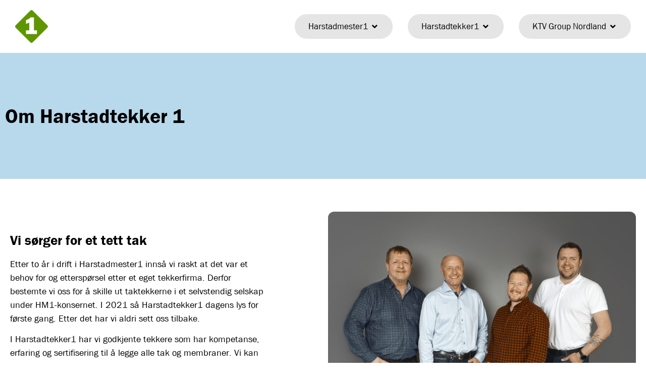

--- FILE ---
content_type: text/html; charset=UTF-8
request_url: https://harstadmester1.no/om-harstadtekker-1/
body_size: 27202
content:
<!doctype html>
<html lang="nb-NO">
<head>
	<meta charset="UTF-8">
	<meta name="viewport" content="width=device-width, initial-scale=1">
	<link rel="profile" href="https://gmpg.org/xfn/11">
	<title>Om Harstadtekker 1 | Harstadmester 1</title>
<meta name='robots' content='max-image-preview:large' />
<link rel="alternate" type="application/rss+xml" title="Harstadmester 1 &raquo; strøm" href="https://harstadmester1.no/feed/" />
<link rel="alternate" type="application/rss+xml" title="Harstadmester 1 &raquo; kommentarstrøm" href="https://harstadmester1.no/comments/feed/" />
<link rel="alternate" title="oEmbed (JSON)" type="application/json+oembed" href="https://harstadmester1.no/wp-json/oembed/1.0/embed?url=https%3A%2F%2Fharstadmester1.no%2Fom-harstadtekker-1%2F" />
<link rel="alternate" title="oEmbed (XML)" type="text/xml+oembed" href="https://harstadmester1.no/wp-json/oembed/1.0/embed?url=https%3A%2F%2Fharstadmester1.no%2Fom-harstadtekker-1%2F&#038;format=xml" />
		<style>
			.lazyload,
			.lazyloading {
				max-width: 100%;
			}
		</style>
		<style id='wp-img-auto-sizes-contain-inline-css'>
img:is([sizes=auto i],[sizes^="auto," i]){contain-intrinsic-size:3000px 1500px}
/*# sourceURL=wp-img-auto-sizes-contain-inline-css */
</style>
<style id='wp-emoji-styles-inline-css'>

	img.wp-smiley, img.emoji {
		display: inline !important;
		border: none !important;
		box-shadow: none !important;
		height: 1em !important;
		width: 1em !important;
		margin: 0 0.07em !important;
		vertical-align: -0.1em !important;
		background: none !important;
		padding: 0 !important;
	}
/*# sourceURL=wp-emoji-styles-inline-css */
</style>
<style id='global-styles-inline-css'>
:root{--wp--preset--aspect-ratio--square: 1;--wp--preset--aspect-ratio--4-3: 4/3;--wp--preset--aspect-ratio--3-4: 3/4;--wp--preset--aspect-ratio--3-2: 3/2;--wp--preset--aspect-ratio--2-3: 2/3;--wp--preset--aspect-ratio--16-9: 16/9;--wp--preset--aspect-ratio--9-16: 9/16;--wp--preset--color--black: #000000;--wp--preset--color--cyan-bluish-gray: #abb8c3;--wp--preset--color--white: #ffffff;--wp--preset--color--pale-pink: #f78da7;--wp--preset--color--vivid-red: #cf2e2e;--wp--preset--color--luminous-vivid-orange: #ff6900;--wp--preset--color--luminous-vivid-amber: #fcb900;--wp--preset--color--light-green-cyan: #7bdcb5;--wp--preset--color--vivid-green-cyan: #00d084;--wp--preset--color--pale-cyan-blue: #8ed1fc;--wp--preset--color--vivid-cyan-blue: #0693e3;--wp--preset--color--vivid-purple: #9b51e0;--wp--preset--gradient--vivid-cyan-blue-to-vivid-purple: linear-gradient(135deg,rgb(6,147,227) 0%,rgb(155,81,224) 100%);--wp--preset--gradient--light-green-cyan-to-vivid-green-cyan: linear-gradient(135deg,rgb(122,220,180) 0%,rgb(0,208,130) 100%);--wp--preset--gradient--luminous-vivid-amber-to-luminous-vivid-orange: linear-gradient(135deg,rgb(252,185,0) 0%,rgb(255,105,0) 100%);--wp--preset--gradient--luminous-vivid-orange-to-vivid-red: linear-gradient(135deg,rgb(255,105,0) 0%,rgb(207,46,46) 100%);--wp--preset--gradient--very-light-gray-to-cyan-bluish-gray: linear-gradient(135deg,rgb(238,238,238) 0%,rgb(169,184,195) 100%);--wp--preset--gradient--cool-to-warm-spectrum: linear-gradient(135deg,rgb(74,234,220) 0%,rgb(151,120,209) 20%,rgb(207,42,186) 40%,rgb(238,44,130) 60%,rgb(251,105,98) 80%,rgb(254,248,76) 100%);--wp--preset--gradient--blush-light-purple: linear-gradient(135deg,rgb(255,206,236) 0%,rgb(152,150,240) 100%);--wp--preset--gradient--blush-bordeaux: linear-gradient(135deg,rgb(254,205,165) 0%,rgb(254,45,45) 50%,rgb(107,0,62) 100%);--wp--preset--gradient--luminous-dusk: linear-gradient(135deg,rgb(255,203,112) 0%,rgb(199,81,192) 50%,rgb(65,88,208) 100%);--wp--preset--gradient--pale-ocean: linear-gradient(135deg,rgb(255,245,203) 0%,rgb(182,227,212) 50%,rgb(51,167,181) 100%);--wp--preset--gradient--electric-grass: linear-gradient(135deg,rgb(202,248,128) 0%,rgb(113,206,126) 100%);--wp--preset--gradient--midnight: linear-gradient(135deg,rgb(2,3,129) 0%,rgb(40,116,252) 100%);--wp--preset--font-size--small: 13px;--wp--preset--font-size--medium: 20px;--wp--preset--font-size--large: 36px;--wp--preset--font-size--x-large: 42px;--wp--preset--spacing--20: 0.44rem;--wp--preset--spacing--30: 0.67rem;--wp--preset--spacing--40: 1rem;--wp--preset--spacing--50: 1.5rem;--wp--preset--spacing--60: 2.25rem;--wp--preset--spacing--70: 3.38rem;--wp--preset--spacing--80: 5.06rem;--wp--preset--shadow--natural: 6px 6px 9px rgba(0, 0, 0, 0.2);--wp--preset--shadow--deep: 12px 12px 50px rgba(0, 0, 0, 0.4);--wp--preset--shadow--sharp: 6px 6px 0px rgba(0, 0, 0, 0.2);--wp--preset--shadow--outlined: 6px 6px 0px -3px rgb(255, 255, 255), 6px 6px rgb(0, 0, 0);--wp--preset--shadow--crisp: 6px 6px 0px rgb(0, 0, 0);}:root { --wp--style--global--content-size: 800px;--wp--style--global--wide-size: 1200px; }:where(body) { margin: 0; }.wp-site-blocks > .alignleft { float: left; margin-right: 2em; }.wp-site-blocks > .alignright { float: right; margin-left: 2em; }.wp-site-blocks > .aligncenter { justify-content: center; margin-left: auto; margin-right: auto; }:where(.wp-site-blocks) > * { margin-block-start: 24px; margin-block-end: 0; }:where(.wp-site-blocks) > :first-child { margin-block-start: 0; }:where(.wp-site-blocks) > :last-child { margin-block-end: 0; }:root { --wp--style--block-gap: 24px; }:root :where(.is-layout-flow) > :first-child{margin-block-start: 0;}:root :where(.is-layout-flow) > :last-child{margin-block-end: 0;}:root :where(.is-layout-flow) > *{margin-block-start: 24px;margin-block-end: 0;}:root :where(.is-layout-constrained) > :first-child{margin-block-start: 0;}:root :where(.is-layout-constrained) > :last-child{margin-block-end: 0;}:root :where(.is-layout-constrained) > *{margin-block-start: 24px;margin-block-end: 0;}:root :where(.is-layout-flex){gap: 24px;}:root :where(.is-layout-grid){gap: 24px;}.is-layout-flow > .alignleft{float: left;margin-inline-start: 0;margin-inline-end: 2em;}.is-layout-flow > .alignright{float: right;margin-inline-start: 2em;margin-inline-end: 0;}.is-layout-flow > .aligncenter{margin-left: auto !important;margin-right: auto !important;}.is-layout-constrained > .alignleft{float: left;margin-inline-start: 0;margin-inline-end: 2em;}.is-layout-constrained > .alignright{float: right;margin-inline-start: 2em;margin-inline-end: 0;}.is-layout-constrained > .aligncenter{margin-left: auto !important;margin-right: auto !important;}.is-layout-constrained > :where(:not(.alignleft):not(.alignright):not(.alignfull)){max-width: var(--wp--style--global--content-size);margin-left: auto !important;margin-right: auto !important;}.is-layout-constrained > .alignwide{max-width: var(--wp--style--global--wide-size);}body .is-layout-flex{display: flex;}.is-layout-flex{flex-wrap: wrap;align-items: center;}.is-layout-flex > :is(*, div){margin: 0;}body .is-layout-grid{display: grid;}.is-layout-grid > :is(*, div){margin: 0;}body{padding-top: 0px;padding-right: 0px;padding-bottom: 0px;padding-left: 0px;}a:where(:not(.wp-element-button)){text-decoration: underline;}:root :where(.wp-element-button, .wp-block-button__link){background-color: #32373c;border-width: 0;color: #fff;font-family: inherit;font-size: inherit;font-style: inherit;font-weight: inherit;letter-spacing: inherit;line-height: inherit;padding-top: calc(0.667em + 2px);padding-right: calc(1.333em + 2px);padding-bottom: calc(0.667em + 2px);padding-left: calc(1.333em + 2px);text-decoration: none;text-transform: inherit;}.has-black-color{color: var(--wp--preset--color--black) !important;}.has-cyan-bluish-gray-color{color: var(--wp--preset--color--cyan-bluish-gray) !important;}.has-white-color{color: var(--wp--preset--color--white) !important;}.has-pale-pink-color{color: var(--wp--preset--color--pale-pink) !important;}.has-vivid-red-color{color: var(--wp--preset--color--vivid-red) !important;}.has-luminous-vivid-orange-color{color: var(--wp--preset--color--luminous-vivid-orange) !important;}.has-luminous-vivid-amber-color{color: var(--wp--preset--color--luminous-vivid-amber) !important;}.has-light-green-cyan-color{color: var(--wp--preset--color--light-green-cyan) !important;}.has-vivid-green-cyan-color{color: var(--wp--preset--color--vivid-green-cyan) !important;}.has-pale-cyan-blue-color{color: var(--wp--preset--color--pale-cyan-blue) !important;}.has-vivid-cyan-blue-color{color: var(--wp--preset--color--vivid-cyan-blue) !important;}.has-vivid-purple-color{color: var(--wp--preset--color--vivid-purple) !important;}.has-black-background-color{background-color: var(--wp--preset--color--black) !important;}.has-cyan-bluish-gray-background-color{background-color: var(--wp--preset--color--cyan-bluish-gray) !important;}.has-white-background-color{background-color: var(--wp--preset--color--white) !important;}.has-pale-pink-background-color{background-color: var(--wp--preset--color--pale-pink) !important;}.has-vivid-red-background-color{background-color: var(--wp--preset--color--vivid-red) !important;}.has-luminous-vivid-orange-background-color{background-color: var(--wp--preset--color--luminous-vivid-orange) !important;}.has-luminous-vivid-amber-background-color{background-color: var(--wp--preset--color--luminous-vivid-amber) !important;}.has-light-green-cyan-background-color{background-color: var(--wp--preset--color--light-green-cyan) !important;}.has-vivid-green-cyan-background-color{background-color: var(--wp--preset--color--vivid-green-cyan) !important;}.has-pale-cyan-blue-background-color{background-color: var(--wp--preset--color--pale-cyan-blue) !important;}.has-vivid-cyan-blue-background-color{background-color: var(--wp--preset--color--vivid-cyan-blue) !important;}.has-vivid-purple-background-color{background-color: var(--wp--preset--color--vivid-purple) !important;}.has-black-border-color{border-color: var(--wp--preset--color--black) !important;}.has-cyan-bluish-gray-border-color{border-color: var(--wp--preset--color--cyan-bluish-gray) !important;}.has-white-border-color{border-color: var(--wp--preset--color--white) !important;}.has-pale-pink-border-color{border-color: var(--wp--preset--color--pale-pink) !important;}.has-vivid-red-border-color{border-color: var(--wp--preset--color--vivid-red) !important;}.has-luminous-vivid-orange-border-color{border-color: var(--wp--preset--color--luminous-vivid-orange) !important;}.has-luminous-vivid-amber-border-color{border-color: var(--wp--preset--color--luminous-vivid-amber) !important;}.has-light-green-cyan-border-color{border-color: var(--wp--preset--color--light-green-cyan) !important;}.has-vivid-green-cyan-border-color{border-color: var(--wp--preset--color--vivid-green-cyan) !important;}.has-pale-cyan-blue-border-color{border-color: var(--wp--preset--color--pale-cyan-blue) !important;}.has-vivid-cyan-blue-border-color{border-color: var(--wp--preset--color--vivid-cyan-blue) !important;}.has-vivid-purple-border-color{border-color: var(--wp--preset--color--vivid-purple) !important;}.has-vivid-cyan-blue-to-vivid-purple-gradient-background{background: var(--wp--preset--gradient--vivid-cyan-blue-to-vivid-purple) !important;}.has-light-green-cyan-to-vivid-green-cyan-gradient-background{background: var(--wp--preset--gradient--light-green-cyan-to-vivid-green-cyan) !important;}.has-luminous-vivid-amber-to-luminous-vivid-orange-gradient-background{background: var(--wp--preset--gradient--luminous-vivid-amber-to-luminous-vivid-orange) !important;}.has-luminous-vivid-orange-to-vivid-red-gradient-background{background: var(--wp--preset--gradient--luminous-vivid-orange-to-vivid-red) !important;}.has-very-light-gray-to-cyan-bluish-gray-gradient-background{background: var(--wp--preset--gradient--very-light-gray-to-cyan-bluish-gray) !important;}.has-cool-to-warm-spectrum-gradient-background{background: var(--wp--preset--gradient--cool-to-warm-spectrum) !important;}.has-blush-light-purple-gradient-background{background: var(--wp--preset--gradient--blush-light-purple) !important;}.has-blush-bordeaux-gradient-background{background: var(--wp--preset--gradient--blush-bordeaux) !important;}.has-luminous-dusk-gradient-background{background: var(--wp--preset--gradient--luminous-dusk) !important;}.has-pale-ocean-gradient-background{background: var(--wp--preset--gradient--pale-ocean) !important;}.has-electric-grass-gradient-background{background: var(--wp--preset--gradient--electric-grass) !important;}.has-midnight-gradient-background{background: var(--wp--preset--gradient--midnight) !important;}.has-small-font-size{font-size: var(--wp--preset--font-size--small) !important;}.has-medium-font-size{font-size: var(--wp--preset--font-size--medium) !important;}.has-large-font-size{font-size: var(--wp--preset--font-size--large) !important;}.has-x-large-font-size{font-size: var(--wp--preset--font-size--x-large) !important;}
:root :where(.wp-block-pullquote){font-size: 1.5em;line-height: 1.6;}
/*# sourceURL=global-styles-inline-css */
</style>
<link rel='stylesheet' id='hello-elementor-css' href='https://harstadmester1.no/wp-content/themes/hello-elementor/assets/css/reset.css?ver=3.4.4' media='all' />
<link rel='stylesheet' id='hello-elementor-theme-style-css' href='https://harstadmester1.no/wp-content/themes/hello-elementor/assets/css/theme.css?ver=3.4.4' media='all' />
<link rel='stylesheet' id='hello-elementor-header-footer-css' href='https://harstadmester1.no/wp-content/themes/hello-elementor/assets/css/header-footer.css?ver=3.4.4' media='all' />
<link rel='stylesheet' id='elementor-frontend-css' href='https://harstadmester1.no/wp-content/plugins/elementor/assets/css/frontend.min.css?ver=3.34.4' media='all' />
<link rel='stylesheet' id='elementor-post-10-css' href='https://harstadmester1.no/wp-content/uploads/elementor/css/post-10.css?ver=1769703310' media='all' />
<link rel='stylesheet' id='widget-image-css' href='https://harstadmester1.no/wp-content/plugins/elementor/assets/css/widget-image.min.css?ver=3.34.4' media='all' />
<link rel='stylesheet' id='widget-heading-css' href='https://harstadmester1.no/wp-content/plugins/elementor/assets/css/widget-heading.min.css?ver=3.34.4' media='all' />
<link rel='stylesheet' id='widget-icon-list-css' href='https://harstadmester1.no/wp-content/plugins/elementor/assets/css/widget-icon-list.min.css?ver=3.34.4' media='all' />
<link rel='stylesheet' id='e-animation-grow-css' href='https://harstadmester1.no/wp-content/plugins/elementor/assets/lib/animations/styles/e-animation-grow.min.css?ver=3.34.4' media='all' />
<link rel='stylesheet' id='e-animation-fadeIn-css' href='https://harstadmester1.no/wp-content/plugins/elementor/assets/lib/animations/styles/fadeIn.min.css?ver=3.34.4' media='all' />
<link rel='stylesheet' id='widget-mega-menu-css' href='https://harstadmester1.no/wp-content/plugins/elementor-pro/assets/css/widget-mega-menu.min.css?ver=3.29.2' media='all' />
<link rel='stylesheet' id='widget-spacer-css' href='https://harstadmester1.no/wp-content/plugins/elementor/assets/css/widget-spacer.min.css?ver=3.34.4' media='all' />
<link rel='stylesheet' id='widget-social-icons-css' href='https://harstadmester1.no/wp-content/plugins/elementor/assets/css/widget-social-icons.min.css?ver=3.34.4' media='all' />
<link rel='stylesheet' id='e-apple-webkit-css' href='https://harstadmester1.no/wp-content/plugins/elementor/assets/css/conditionals/apple-webkit.min.css?ver=3.34.4' media='all' />
<link rel='stylesheet' id='elementor-icons-css' href='https://harstadmester1.no/wp-content/plugins/elementor/assets/lib/eicons/css/elementor-icons.min.css?ver=5.46.0' media='all' />
<link rel='stylesheet' id='uael-frontend-css' href='https://harstadmester1.no/wp-content/plugins/ultimate-elementor/assets/min-css/uael-frontend.min.css?ver=1.42.3' media='all' />
<link rel='stylesheet' id='uael-teammember-social-icons-css' href='https://harstadmester1.no/wp-content/plugins/elementor/assets/css/widget-social-icons.min.css?ver=3.24.0' media='all' />
<link rel='stylesheet' id='uael-social-share-icons-brands-css' href='https://harstadmester1.no/wp-content/plugins/elementor/assets/lib/font-awesome/css/brands.css?ver=5.15.3' media='all' />
<link rel='stylesheet' id='uael-social-share-icons-fontawesome-css' href='https://harstadmester1.no/wp-content/plugins/elementor/assets/lib/font-awesome/css/fontawesome.css?ver=5.15.3' media='all' />
<link rel='stylesheet' id='uael-nav-menu-icons-css' href='https://harstadmester1.no/wp-content/plugins/elementor/assets/lib/font-awesome/css/solid.css?ver=5.15.3' media='all' />
<link rel='stylesheet' id='elementor-post-1155-css' href='https://harstadmester1.no/wp-content/uploads/elementor/css/post-1155.css?ver=1769726442' media='all' />
<link rel='stylesheet' id='elementor-post-1081-css' href='https://harstadmester1.no/wp-content/uploads/elementor/css/post-1081.css?ver=1769703311' media='all' />
<link rel='stylesheet' id='elementor-post-141-css' href='https://harstadmester1.no/wp-content/uploads/elementor/css/post-141.css?ver=1769703311' media='all' />
<link rel='stylesheet' id='elementor-gf-local-roboto-css' href='https://harstadmester1.no/wp-content/uploads/elementor/google-fonts/css/roboto.css?ver=1749029367' media='all' />
<link rel='stylesheet' id='elementor-icons-shared-0-css' href='https://harstadmester1.no/wp-content/plugins/elementor/assets/lib/font-awesome/css/fontawesome.min.css?ver=5.15.3' media='all' />
<link rel='stylesheet' id='elementor-icons-fa-solid-css' href='https://harstadmester1.no/wp-content/plugins/elementor/assets/lib/font-awesome/css/solid.min.css?ver=5.15.3' media='all' />
<link rel='stylesheet' id='elementor-icons-fa-brands-css' href='https://harstadmester1.no/wp-content/plugins/elementor/assets/lib/font-awesome/css/brands.min.css?ver=5.15.3' media='all' />
<script src="https://harstadmester1.no/wp-includes/js/jquery/jquery.min.js?ver=3.7.1" id="jquery-core-js"></script>
<script src="https://harstadmester1.no/wp-includes/js/jquery/jquery-migrate.min.js?ver=3.4.1" id="jquery-migrate-js"></script>
<link rel="https://api.w.org/" href="https://harstadmester1.no/wp-json/" /><link rel="alternate" title="JSON" type="application/json" href="https://harstadmester1.no/wp-json/wp/v2/pages/1155" /><link rel="EditURI" type="application/rsd+xml" title="RSD" href="https://harstadmester1.no/xmlrpc.php?rsd" />
<meta name="generator" content="WordPress 6.9" />
<link rel='shortlink' href='https://harstadmester1.no/?p=1155' />
		<script>
			document.documentElement.className = document.documentElement.className.replace('no-js', 'js');
		</script>
				<style>
			.no-js img.lazyload {
				display: none;
			}

			figure.wp-block-image img.lazyloading {
				min-width: 150px;
			}

			.lazyload,
			.lazyloading {
				--smush-placeholder-width: 100px;
				--smush-placeholder-aspect-ratio: 1/1;
				width: var(--smush-image-width, var(--smush-placeholder-width)) !important;
				aspect-ratio: var(--smush-image-aspect-ratio, var(--smush-placeholder-aspect-ratio)) !important;
			}

						.lazyload, .lazyloading {
				opacity: 0;
			}

			.lazyloaded {
				opacity: 1;
				transition: opacity 400ms;
				transition-delay: 0ms;
			}

					</style>
		<meta name="generator" content="Elementor 3.34.4; features: additional_custom_breakpoints; settings: css_print_method-external, google_font-enabled, font_display-swap">
<!-- SEO meta tags powered by SmartCrawl https://wpmudev.com/project/smartcrawl-wordpress-seo/ -->
<link rel="canonical" href="https://harstadmester1.no/om-harstadtekker-1/" />
<meta name="description" content="Om Harstadtekker 1 Vi sørger for et tett tak Etter to år i drift i Harstadmester1 innså vi raskt at det var et behov for og etterspørsel etter et eget tekke ..." />
<script type="application/ld+json">{"@context":"https:\/\/schema.org","@graph":[{"@type":"Organization","@id":"https:\/\/harstadmester1.no\/#schema-publishing-organization","url":"https:\/\/harstadmester1.no","name":"Harstadmester 1"},{"@type":"WebSite","@id":"https:\/\/harstadmester1.no\/#schema-website","url":"https:\/\/harstadmester1.no","name":"Harstadmester 1","encoding":"UTF-8","potentialAction":{"@type":"SearchAction","target":"https:\/\/harstadmester1.no\/search\/{search_term_string}\/","query-input":"required name=search_term_string"}},{"@type":"BreadcrumbList","@id":"https:\/\/harstadmester1.no\/om-harstadtekker-1?page&pagename=om-harstadtekker-1\/#breadcrumb","itemListElement":[{"@type":"ListItem","position":1,"name":"Home","item":"https:\/\/harstadmester1.no"},{"@type":"ListItem","position":2,"name":"Om Harstadtekker 1"}]},{"@type":"Person","@id":"https:\/\/harstadmester1.no\/author\/tim\/#schema-author","name":"Tim Olsen","url":"https:\/\/harstadmester1.no\/author\/tim\/"}]}</script>
<meta property="og:type" content="article" />
<meta property="og:url" content="https://harstadmester1.no/om-harstadtekker-1/" />
<meta property="og:title" content="Om Harstadtekker 1 | Harstadmester 1" />
<meta property="og:description" content="Om Harstadtekker 1 Vi sørger for et tett tak Etter to år i drift i Harstadmester1 innså vi raskt at det var et behov for og etterspørsel etter et eget tekke ..." />
<meta property="og:image" content="https://harstadmester1.no/wp-content/uploads/2023/05/2K5A6256-kopi-1024x683.jpg" />
<meta property="article:published_time" content="2023-06-16T09:09:24" />
<meta property="article:author" content="Tim Olsen" />
<meta name="twitter:card" content="summary_large_image" />
<meta name="twitter:title" content="Om Harstadtekker 1 | Harstadmester 1" />
<meta name="twitter:description" content="Om Harstadtekker 1 Vi sørger for et tett tak Etter to år i drift i Harstadmester1 innså vi raskt at det var et behov for og etterspørsel etter et eget tekke ..." />
<meta name="twitter:image" content="https://harstadmester1.no/wp-content/uploads/2023/05/2K5A6256-kopi-1024x683.jpg" />
<!-- /SEO -->
			<style>
				.e-con.e-parent:nth-of-type(n+4):not(.e-lazyloaded):not(.e-no-lazyload),
				.e-con.e-parent:nth-of-type(n+4):not(.e-lazyloaded):not(.e-no-lazyload) * {
					background-image: none !important;
				}
				@media screen and (max-height: 1024px) {
					.e-con.e-parent:nth-of-type(n+3):not(.e-lazyloaded):not(.e-no-lazyload),
					.e-con.e-parent:nth-of-type(n+3):not(.e-lazyloaded):not(.e-no-lazyload) * {
						background-image: none !important;
					}
				}
				@media screen and (max-height: 640px) {
					.e-con.e-parent:nth-of-type(n+2):not(.e-lazyloaded):not(.e-no-lazyload),
					.e-con.e-parent:nth-of-type(n+2):not(.e-lazyloaded):not(.e-no-lazyload) * {
						background-image: none !important;
					}
				}
			</style>
			<link rel="icon" href="https://harstadmester1.no/wp-content/uploads/2023/03/HMFAVICON-150x150.png" sizes="32x32" />
<link rel="icon" href="https://harstadmester1.no/wp-content/uploads/2023/03/HMFAVICON-300x300.png" sizes="192x192" />
<link rel="apple-touch-icon" href="https://harstadmester1.no/wp-content/uploads/2023/03/HMFAVICON-300x300.png" />
<meta name="msapplication-TileImage" content="https://harstadmester1.no/wp-content/uploads/2023/03/HMFAVICON-300x300.png" />
</head>
<body class="wp-singular page-template-default page page-id-1155 wp-custom-logo wp-embed-responsive wp-theme-hello-elementor hello-elementor-default elementor-default elementor-template-full-width elementor-kit-10 elementor-page elementor-page-1155 elementor-page-157">


<a class="skip-link screen-reader-text" href="#content">Skip to content</a>

		<div data-elementor-type="header" data-elementor-id="1081" class="elementor elementor-1081 elementor-location-header" data-elementor-post-type="elementor_library">
			<div class="elementor-element elementor-element-0978170 e-flex e-con-boxed e-con e-parent" data-id="0978170" data-element_type="container">
					<div class="e-con-inner">
				<div class="elementor-element elementor-element-4364d50 elementor-widget elementor-widget-image" data-id="4364d50" data-element_type="widget" data-widget_type="image.default">
				<div class="elementor-widget-container">
																<a href="https://harstadmester1.no/">
							<img width="100" height="100" data-src="https://harstadmester1.no/wp-content/uploads/2023/06/logo.svg" class="attachment-large size-large wp-image-1503 lazyload" alt="" src="[data-uri]" style="--smush-placeholder-width: 100px; --smush-placeholder-aspect-ratio: 100/100;" />								</a>
															</div>
				</div>
				<div class="elementor-element elementor-element-6517548 e-n-menu-mobile elementor-widget-mobile__width-initial e-full_width e-n-menu-layout-horizontal elementor-widget elementor-widget-n-menu" data-id="6517548" data-element_type="widget" data-settings="{&quot;menu_items&quot;:[{&quot;item_title&quot;:&quot;Harstadmester1&quot;,&quot;_id&quot;:&quot;5f02f44&quot;,&quot;item_dropdown_content&quot;:&quot;yes&quot;,&quot;item_link&quot;:{&quot;url&quot;:&quot;&quot;,&quot;is_external&quot;:&quot;&quot;,&quot;nofollow&quot;:&quot;&quot;,&quot;custom_attributes&quot;:&quot;&quot;},&quot;item_icon&quot;:{&quot;value&quot;:&quot;&quot;,&quot;library&quot;:&quot;&quot;},&quot;item_icon_active&quot;:null,&quot;element_id&quot;:&quot;&quot;},{&quot;item_title&quot;:&quot;Harstadtekker1&quot;,&quot;item_dropdown_content&quot;:&quot;yes&quot;,&quot;_id&quot;:&quot;cbcba97&quot;,&quot;item_link&quot;:{&quot;url&quot;:&quot;&quot;,&quot;is_external&quot;:&quot;&quot;,&quot;nofollow&quot;:&quot;&quot;,&quot;custom_attributes&quot;:&quot;&quot;},&quot;item_icon&quot;:{&quot;value&quot;:&quot;&quot;,&quot;library&quot;:&quot;&quot;},&quot;item_icon_active&quot;:null,&quot;element_id&quot;:&quot;&quot;},{&quot;item_title&quot;:&quot;KTV Group Nordland&quot;,&quot;item_dropdown_content&quot;:&quot;yes&quot;,&quot;_id&quot;:&quot;fd8dfd4&quot;,&quot;item_link&quot;:{&quot;url&quot;:&quot;&quot;,&quot;is_external&quot;:&quot;&quot;,&quot;nofollow&quot;:&quot;&quot;,&quot;custom_attributes&quot;:&quot;&quot;},&quot;item_icon&quot;:{&quot;value&quot;:&quot;&quot;,&quot;library&quot;:&quot;&quot;},&quot;item_icon_active&quot;:null,&quot;element_id&quot;:&quot;&quot;}],&quot;item_position_horizontal&quot;:&quot;end&quot;,&quot;open_on&quot;:&quot;click&quot;,&quot;breakpoint_selector&quot;:&quot;mobile&quot;,&quot;menu_item_title_distance_from_content_tablet&quot;:{&quot;unit&quot;:&quot;px&quot;,&quot;size&quot;:26,&quot;sizes&quot;:[]},&quot;menu_item_title_distance_from_content&quot;:{&quot;unit&quot;:&quot;px&quot;,&quot;size&quot;:26,&quot;sizes&quot;:[]},&quot;menu_item_title_distance_from_content_mobile&quot;:{&quot;unit&quot;:&quot;px&quot;,&quot;size&quot;:10,&quot;sizes&quot;:[]},&quot;item_position_horizontal_mobile&quot;:&quot;start&quot;,&quot;menu_toggle_icon_hover_animation&quot;:&quot;grow&quot;,&quot;open_animation&quot;:&quot;fadeIn&quot;,&quot;content_width&quot;:&quot;full_width&quot;,&quot;item_layout&quot;:&quot;horizontal&quot;,&quot;horizontal_scroll&quot;:&quot;disable&quot;}" data-widget_type="mega-menu.default">
				<div class="elementor-widget-container">
							<nav class="e-n-menu" data-widget-number="106" aria-label="Meny">
					<button class="e-n-menu-toggle elementor-animation-grow" id="menu-toggle-106" aria-haspopup="true" aria-expanded="false" aria-controls="menubar-106" aria-label="Menu Toggle">
			<span class="e-n-menu-toggle-icon e-open">
				<i class="eicon-menu-bar"></i>			</span>
			<span class="e-n-menu-toggle-icon e-close">
				<i class="eicon-close"></i>			</span>
		</button>
					<div class="e-n-menu-wrapper" id="menubar-106" aria-labelledby="menu-toggle-106">
				<ul class="e-n-menu-heading">
								<li class="e-n-menu-item">
				<div id="e-n-menu-title-1061" class="e-n-menu-title e-click">
					<div class="e-n-menu-title-container">												<span class="e-n-menu-title-text">
							Harstadmester1						</span>
					</div>											<button id="e-n-menu-dropdown-icon-1061" class="e-n-menu-dropdown-icon e-focus" data-tab-index="1" aria-haspopup="true" aria-expanded="false" aria-controls="e-n-menu-content-1061" >
							<span class="e-n-menu-dropdown-icon-opened">
								<i aria-hidden="true" class="fas fa-angle-up"></i>								<span class="elementor-screen-only">Close Harstadmester1</span>
							</span>
							<span class="e-n-menu-dropdown-icon-closed">
								<i aria-hidden="true" class="fas fa-angle-down"></i>								<span class="elementor-screen-only">Open Harstadmester1</span>
							</span>
						</button>
									</div>
									<div class="e-n-menu-content">
						<div id="e-n-menu-content-1061" data-tab-index="1" aria-labelledby="e-n-menu-dropdown-icon-1061" class="elementor-element elementor-element-69d65ef e-flex e-con-boxed e-con e-child" data-id="69d65ef" data-element_type="container" data-settings="{&quot;background_background&quot;:&quot;classic&quot;}">
					<div class="e-con-inner">
		<div class="elementor-element elementor-element-5c26513 e-con-full e-flex e-con e-child" data-id="5c26513" data-element_type="container">
				<div class="elementor-element elementor-element-aca00a3 elementor-widget elementor-widget-heading" data-id="aca00a3" data-element_type="widget" data-widget_type="heading.default">
				<div class="elementor-widget-container">
					<h3 class="elementor-heading-title elementor-size-default"><a href="https://harstadmester1.no/tjenester/">Tjenester</a></h3>				</div>
				</div>
				<div class="elementor-element elementor-element-9cc4696 elementor-icon-list--layout-traditional elementor-list-item-link-full_width elementor-widget elementor-widget-icon-list" data-id="9cc4696" data-element_type="widget" data-widget_type="icon-list.default">
				<div class="elementor-widget-container">
							<ul class="elementor-icon-list-items">
							<li class="elementor-icon-list-item">
											<a href="https://harstadmester1.no/tjenester/bad-vatrom/">

											<span class="elementor-icon-list-text">Bad &amp; våtrom</span>
											</a>
									</li>
								<li class="elementor-icon-list-item">
											<a href="https://harstadmester1.no/tjenester/renovering-av-bygg/">

											<span class="elementor-icon-list-text">Renovering av bygg</span>
											</a>
									</li>
								<li class="elementor-icon-list-item">
											<a href="https://harstadmester1.no/tjenester/tilbygg/">

											<span class="elementor-icon-list-text">Tilbygg</span>
											</a>
									</li>
								<li class="elementor-icon-list-item">
											<a href="https://harstadmester1.no/tjenester/spesialtilpassing/">

											<span class="elementor-icon-list-text">Spesialtilpassing</span>
											</a>
									</li>
								<li class="elementor-icon-list-item">
											<a href="https://harstadmester1.no/tjenester/unike-prosjekter/">

											<span class="elementor-icon-list-text">Unike prosjekter</span>
											</a>
									</li>
						</ul>
						</div>
				</div>
				</div>
		<div class="elementor-element elementor-element-6625309 e-con-full e-flex e-con e-child" data-id="6625309" data-element_type="container">
				<div class="elementor-element elementor-element-b5a6d33 elementor-widget elementor-widget-heading" data-id="b5a6d33" data-element_type="widget" data-widget_type="heading.default">
				<div class="elementor-widget-container">
					<h3 class="elementor-heading-title elementor-size-default"><a href="https://harstadmester1.no/hustyper/">Hustyper</a></h3>				</div>
				</div>
				<div class="elementor-element elementor-element-832e2ea elementor-icon-list--layout-traditional elementor-list-item-link-full_width elementor-widget elementor-widget-icon-list" data-id="832e2ea" data-element_type="widget" data-widget_type="icon-list.default">
				<div class="elementor-widget-container">
							<ul class="elementor-icon-list-items">
							<li class="elementor-icon-list-item">
											<a href="https://harstadmester1.no/hustyper/#moderne">

											<span class="elementor-icon-list-text">Moderne</span>
											</a>
									</li>
								<li class="elementor-icon-list-item">
											<a href="https://harstadmester1.no/hustyper/#nordisk">

											<span class="elementor-icon-list-text">Nordisk</span>
											</a>
									</li>
								<li class="elementor-icon-list-item">
											<a href="https://harstadmester1.no/hustyper/#tradisjonell">

											<span class="elementor-icon-list-text">Tradisjonell</span>
											</a>
									</li>
						</ul>
						</div>
				</div>
				</div>
		<div class="elementor-element elementor-element-4211be8 e-con-full e-flex e-con e-child" data-id="4211be8" data-element_type="container">
				<div class="elementor-element elementor-element-1dc89bb elementor-widget elementor-widget-heading" data-id="1dc89bb" data-element_type="widget" data-widget_type="heading.default">
				<div class="elementor-widget-container">
					<h3 class="elementor-heading-title elementor-size-default">Selskapet</h3>				</div>
				</div>
				<div class="elementor-element elementor-element-774cb25 elementor-icon-list--layout-traditional elementor-list-item-link-full_width elementor-widget elementor-widget-icon-list" data-id="774cb25" data-element_type="widget" data-widget_type="icon-list.default">
				<div class="elementor-widget-container">
							<ul class="elementor-icon-list-items">
							<li class="elementor-icon-list-item">
											<a href="https://harstadmester1.no/om-oss/">

											<span class="elementor-icon-list-text">Om oss</span>
											</a>
									</li>
								<li class="elementor-icon-list-item">
											<a href="https://harstadmester1.no/karriere/">

											<span class="elementor-icon-list-text">Karriere</span>
											</a>
									</li>
								<li class="elementor-icon-list-item">
											<a href="https://harstadmester1.no/aktuelt/">

											<span class="elementor-icon-list-text">Aktuelt</span>
											</a>
									</li>
								<li class="elementor-icon-list-item">
											<a href="https://harstadmester1.no/sponsormidler/">

											<span class="elementor-icon-list-text">Sponsormidler</span>
											</a>
									</li>
								<li class="elementor-icon-list-item">
											<a href="https://harstadmester1.no/klima-og-miljopavirkningen/">

											<span class="elementor-icon-list-text">Klima- og miljøpåvirkning</span>
											</a>
									</li>
						</ul>
						</div>
				</div>
				</div>
		<div class="elementor-element elementor-element-16ccb57 e-con-full e-flex e-con e-child" data-id="16ccb57" data-element_type="container">
				<div class="elementor-element elementor-element-3db11ad elementor-widget elementor-widget-heading" data-id="3db11ad" data-element_type="widget" data-widget_type="heading.default">
				<div class="elementor-widget-container">
					<h3 class="elementor-heading-title elementor-size-default">Kontakt</h3>				</div>
				</div>
				<div class="elementor-element elementor-element-8713795 elementor-icon-list--layout-traditional elementor-list-item-link-full_width elementor-widget elementor-widget-icon-list" data-id="8713795" data-element_type="widget" data-widget_type="icon-list.default">
				<div class="elementor-widget-container">
							<ul class="elementor-icon-list-items">
							<li class="elementor-icon-list-item">
											<a href="https://harstadmester1.no/kontakt/">

											<span class="elementor-icon-list-text">Kontakt oss</span>
											</a>
									</li>
								<li class="elementor-icon-list-item">
											<a href="https://www.facebook.com/harstadmester1" target="_blank">

											<span class="elementor-icon-list-text">Facebook</span>
											</a>
									</li>
						</ul>
						</div>
				</div>
				</div>
		<div class="elementor-element elementor-element-c80f624 elementor-hidden-tablet elementor-hidden-mobile e-flex e-con-boxed e-con e-child" data-id="c80f624" data-element_type="container">
					<div class="e-con-inner">
					</div>
				</div>
					</div>
				</div>
							</div>
							</li>
					<li class="e-n-menu-item">
				<div id="e-n-menu-title-1062" class="e-n-menu-title e-click">
					<div class="e-n-menu-title-container">												<span class="e-n-menu-title-text">
							Harstadtekker1						</span>
					</div>											<button id="e-n-menu-dropdown-icon-1062" class="e-n-menu-dropdown-icon e-focus" data-tab-index="2" aria-haspopup="true" aria-expanded="false" aria-controls="e-n-menu-content-1062" >
							<span class="e-n-menu-dropdown-icon-opened">
								<i aria-hidden="true" class="fas fa-angle-up"></i>								<span class="elementor-screen-only">Close Harstadtekker1</span>
							</span>
							<span class="e-n-menu-dropdown-icon-closed">
								<i aria-hidden="true" class="fas fa-angle-down"></i>								<span class="elementor-screen-only">Open Harstadtekker1</span>
							</span>
						</button>
									</div>
									<div class="e-n-menu-content">
						<div id="e-n-menu-content-1062" data-tab-index="2" aria-labelledby="e-n-menu-dropdown-icon-1062" class="elementor-element elementor-element-545e451 e-flex e-con-boxed e-con e-child" data-id="545e451" data-element_type="container" data-settings="{&quot;background_background&quot;:&quot;classic&quot;}">
					<div class="e-con-inner">
		<div class="elementor-element elementor-element-26c277d e-con-full e-flex e-con e-child" data-id="26c277d" data-element_type="container">
				<div class="elementor-element elementor-element-c1fab1d elementor-widget elementor-widget-heading" data-id="c1fab1d" data-element_type="widget" data-widget_type="heading.default">
				<div class="elementor-widget-container">
					<h3 class="elementor-heading-title elementor-size-default"><a href="https://harstadmester1.no/tjenester-harstadtekker-1/">Tjenester</a></h3>				</div>
				</div>
				<div class="elementor-element elementor-element-2341a58 elementor-icon-list--layout-traditional elementor-list-item-link-full_width elementor-widget elementor-widget-icon-list" data-id="2341a58" data-element_type="widget" data-widget_type="icon-list.default">
				<div class="elementor-widget-container">
							<ul class="elementor-icon-list-items">
							<li class="elementor-icon-list-item">
											<a href="https://harstadmester1.no/tjenester-harstadtekker-1/taktekking/">

											<span class="elementor-icon-list-text">Taktekking</span>
											</a>
									</li>
								<li class="elementor-icon-list-item">
											<a href="https://harstadmester1.no/tjenester-harstadtekker-1/det-tradisjonelle-taket/">

											<span class="elementor-icon-list-text">Tradisjonelle tak</span>
											</a>
									</li>
								<li class="elementor-icon-list-item">
											<a href="https://harstadmester1.no/tjenester-harstadtekker-1/gronne-tak/">

											<span class="elementor-icon-list-text">Grønne tak</span>
											</a>
									</li>
								<li class="elementor-icon-list-item">
											<a href="https://harstadmester1.no/tjenester-harstadtekker-1/vatromsogradonmembra/">

											<span class="elementor-icon-list-text">Våtroms- og radonmembran</span>
											</a>
									</li>
						</ul>
						</div>
				</div>
				</div>
		<div class="elementor-element elementor-element-f667b1b e-con-full e-flex e-con e-child" data-id="f667b1b" data-element_type="container">
				<div class="elementor-element elementor-element-a1bb56c elementor-widget elementor-widget-heading" data-id="a1bb56c" data-element_type="widget" data-widget_type="heading.default">
				<div class="elementor-widget-container">
					<h3 class="elementor-heading-title elementor-size-default">Selskapet</h3>				</div>
				</div>
				<div class="elementor-element elementor-element-f54bf74 elementor-icon-list--layout-traditional elementor-list-item-link-full_width elementor-widget elementor-widget-icon-list" data-id="f54bf74" data-element_type="widget" data-widget_type="icon-list.default">
				<div class="elementor-widget-container">
							<ul class="elementor-icon-list-items">
							<li class="elementor-icon-list-item">
											<a href="https://harstadmester1.no/om-harstadtekker-1/">

											<span class="elementor-icon-list-text">Om oss</span>
											</a>
									</li>
								<li class="elementor-icon-list-item">
											<a href="https://harstadmester1.no/karriere/">

											<span class="elementor-icon-list-text">Karriere</span>
											</a>
									</li>
								<li class="elementor-icon-list-item">
											<a href="https://harstadmester1.no/aktuelt/">

											<span class="elementor-icon-list-text">Aktuelt</span>
											</a>
									</li>
						</ul>
						</div>
				</div>
				</div>
		<div class="elementor-element elementor-element-3f3674d e-con-full e-flex e-con e-child" data-id="3f3674d" data-element_type="container">
				<div class="elementor-element elementor-element-d114043 elementor-widget elementor-widget-heading" data-id="d114043" data-element_type="widget" data-widget_type="heading.default">
				<div class="elementor-widget-container">
					<h3 class="elementor-heading-title elementor-size-default">Kontakt</h3>				</div>
				</div>
				<div class="elementor-element elementor-element-090febc elementor-icon-list--layout-traditional elementor-list-item-link-full_width elementor-widget elementor-widget-icon-list" data-id="090febc" data-element_type="widget" data-widget_type="icon-list.default">
				<div class="elementor-widget-container">
							<ul class="elementor-icon-list-items">
							<li class="elementor-icon-list-item">
											<a href="https://harstadmester1.no/kontakt/">

											<span class="elementor-icon-list-text">Kontakt oss</span>
											</a>
									</li>
								<li class="elementor-icon-list-item">
											<a href="https://www.facebook.com/harstadmester1" target="_blank">

											<span class="elementor-icon-list-text">Facebook</span>
											</a>
									</li>
						</ul>
						</div>
				</div>
				</div>
		<div class="elementor-element elementor-element-31be4dd elementor-hidden-tablet elementor-hidden-mobile e-flex e-con-boxed e-con e-child" data-id="31be4dd" data-element_type="container">
					<div class="e-con-inner">
					</div>
				</div>
					</div>
				</div>
							</div>
							</li>
					<li class="e-n-menu-item">
				<div id="e-n-menu-title-1063" class="e-n-menu-title e-click">
					<div class="e-n-menu-title-container">												<span class="e-n-menu-title-text">
							KTV Group Nordland						</span>
					</div>											<button id="e-n-menu-dropdown-icon-1063" class="e-n-menu-dropdown-icon e-focus" data-tab-index="3" aria-haspopup="true" aria-expanded="false" aria-controls="e-n-menu-content-1063" >
							<span class="e-n-menu-dropdown-icon-opened">
								<i aria-hidden="true" class="fas fa-angle-up"></i>								<span class="elementor-screen-only">Close KTV Group Nordland</span>
							</span>
							<span class="e-n-menu-dropdown-icon-closed">
								<i aria-hidden="true" class="fas fa-angle-down"></i>								<span class="elementor-screen-only">Open KTV Group Nordland</span>
							</span>
						</button>
									</div>
									<div class="e-n-menu-content">
						<div id="e-n-menu-content-1063" data-tab-index="3" aria-labelledby="e-n-menu-dropdown-icon-1063" class="elementor-element elementor-element-e44be8b e-flex e-con-boxed e-con e-child" data-id="e44be8b" data-element_type="container" data-settings="{&quot;background_background&quot;:&quot;classic&quot;}">
					<div class="e-con-inner">
		<div class="elementor-element elementor-element-36e8ff3 e-con-full e-flex e-con e-child" data-id="36e8ff3" data-element_type="container">
				<div class="elementor-element elementor-element-387911d elementor-widget elementor-widget-heading" data-id="387911d" data-element_type="widget" data-widget_type="heading.default">
				<div class="elementor-widget-container">
					<h3 class="elementor-heading-title elementor-size-default"><a href="https://harstadmester1.no/tjenester-harstadtekker-1/">Tjenester</a></h3>				</div>
				</div>
				<div class="elementor-element elementor-element-29ebee4 elementor-icon-list--layout-traditional elementor-list-item-link-full_width elementor-widget elementor-widget-icon-list" data-id="29ebee4" data-element_type="widget" data-widget_type="icon-list.default">
				<div class="elementor-widget-container">
							<ul class="elementor-icon-list-items">
							<li class="elementor-icon-list-item">
											<a href="https://harstadmester1.no/tjenester/ventilasjon/">

											<span class="elementor-icon-list-text">Rengjøring av balansert ventilasjon</span>
											</a>
									</li>
								<li class="elementor-icon-list-item">
											<a href="https://harstadmester1.no/tjenester/fasadevask-av-bygg-og-boliger/">

											<span class="elementor-icon-list-text">Fasdade-, tak- og vindusvask av bygg og boliger</span>
											</a>
									</li>
								<li class="elementor-icon-list-item">
											<a href="https://harstadmester1.no/tjenester/selfclean/">

											<span class="elementor-icon-list-text">SelfClean</span>
											</a>
									</li>
								<li class="elementor-icon-list-item">
											<a href="https://harstadmester1.no/?page_id=2576&#038;preview=true">

											<span class="elementor-icon-list-text">Termofotografering</span>
											</a>
									</li>
						</ul>
						</div>
				</div>
				</div>
		<div class="elementor-element elementor-element-d479032 e-con-full e-flex e-con e-child" data-id="d479032" data-element_type="container">
				<div class="elementor-element elementor-element-ab45590 elementor-widget elementor-widget-heading" data-id="ab45590" data-element_type="widget" data-widget_type="heading.default">
				<div class="elementor-widget-container">
					<h3 class="elementor-heading-title elementor-size-default">Kontakt</h3>				</div>
				</div>
				<div class="elementor-element elementor-element-4263447 elementor-icon-list--layout-traditional elementor-list-item-link-full_width elementor-widget elementor-widget-icon-list" data-id="4263447" data-element_type="widget" data-widget_type="icon-list.default">
				<div class="elementor-widget-container">
							<ul class="elementor-icon-list-items">
							<li class="elementor-icon-list-item">
											<a href="https://harstadmester1.no/kontakt/">

											<span class="elementor-icon-list-text">Kontakt oss</span>
											</a>
									</li>
								<li class="elementor-icon-list-item">
											<a href="https://www.facebook.com/harstadmester1" target="_blank">

											<span class="elementor-icon-list-text">Facebook</span>
											</a>
									</li>
						</ul>
						</div>
				</div>
				</div>
		<div class="elementor-element elementor-element-3a3749a elementor-hidden-tablet elementor-hidden-mobile e-flex e-con-boxed e-con e-child" data-id="3a3749a" data-element_type="container">
					<div class="e-con-inner">
					</div>
				</div>
					</div>
				</div>
							</div>
							</li>
						</ul>
			</div>
		</nav>
						</div>
				</div>
					</div>
				</div>
				</div>
				<div data-elementor-type="wp-page" data-elementor-id="1155" class="elementor elementor-1155" data-elementor-post-type="page">
						<section class="elementor-section elementor-top-section elementor-element elementor-element-613395f elementor-section-boxed elementor-section-height-default elementor-section-height-default" data-id="613395f" data-element_type="section" data-settings="{&quot;background_background&quot;:&quot;classic&quot;}">
						<div class="elementor-container elementor-column-gap-default">
					<div class="elementor-column elementor-col-100 elementor-top-column elementor-element elementor-element-e08e150 elementor-invisible" data-id="e08e150" data-element_type="column" data-settings="{&quot;animation&quot;:&quot;fadeIn&quot;}">
			<div class="elementor-widget-wrap elementor-element-populated">
						<div class="elementor-element elementor-element-6cea0a1 elementor-widget elementor-widget-spacer" data-id="6cea0a1" data-element_type="widget" data-widget_type="spacer.default">
				<div class="elementor-widget-container">
							<div class="elementor-spacer">
			<div class="elementor-spacer-inner"></div>
		</div>
						</div>
				</div>
				<div class="elementor-element elementor-element-27fe9f7 elementor-widget elementor-widget-heading" data-id="27fe9f7" data-element_type="widget" data-widget_type="heading.default">
				<div class="elementor-widget-container">
					<h2 class="elementor-heading-title elementor-size-default">Om Harstadtekker 1</h2>				</div>
				</div>
				<div class="elementor-element elementor-element-a2e9af2 elementor-widget elementor-widget-spacer" data-id="a2e9af2" data-element_type="widget" data-widget_type="spacer.default">
				<div class="elementor-widget-container">
							<div class="elementor-spacer">
			<div class="elementor-spacer-inner"></div>
		</div>
						</div>
				</div>
					</div>
		</div>
					</div>
		</section>
				<section class="elementor-section elementor-top-section elementor-element elementor-element-7b76f0c elementor-section-boxed elementor-section-height-default elementor-section-height-default" data-id="7b76f0c" data-element_type="section">
						<div class="elementor-container elementor-column-gap-default">
					<div class="elementor-column elementor-col-100 elementor-top-column elementor-element elementor-element-f00cfbc" data-id="f00cfbc" data-element_type="column">
			<div class="elementor-widget-wrap elementor-element-populated">
						<div class="elementor-element elementor-element-0bfd9fb elementor-widget elementor-widget-spacer" data-id="0bfd9fb" data-element_type="widget" data-widget_type="spacer.default">
				<div class="elementor-widget-container">
							<div class="elementor-spacer">
			<div class="elementor-spacer-inner"></div>
		</div>
						</div>
				</div>
				<section class="elementor-section elementor-inner-section elementor-element elementor-element-97e8a04 elementor-section-boxed elementor-section-height-default elementor-section-height-default" data-id="97e8a04" data-element_type="section">
						<div class="elementor-container elementor-column-gap-default">
					<div class="elementor-column elementor-col-50 elementor-inner-column elementor-element elementor-element-f831fef" data-id="f831fef" data-element_type="column">
			<div class="elementor-widget-wrap elementor-element-populated">
						<div class="elementor-element elementor-element-a88f797 elementor-widget elementor-widget-heading" data-id="a88f797" data-element_type="widget" data-widget_type="heading.default">
				<div class="elementor-widget-container">
					<h2 class="elementor-heading-title elementor-size-default">Vi sørger for et tett tak</h2>				</div>
				</div>
				<div class="elementor-element elementor-element-a5c8f31 elementor-widget elementor-widget-text-editor" data-id="a5c8f31" data-element_type="widget" data-widget_type="text-editor.default">
				<div class="elementor-widget-container">
									<p>Etter to år i drift i Harstadmester1 innså vi raskt at det var et behov for og etterspørsel etter et eget tekkerfirma. Derfor bestemte vi oss for å skille ut taktekkerne i et selvstendig selskap under HM1-konsernet. I 2021 så Harstadtekker1 dagens lys for første gang. Etter det har vi aldri sett oss tilbake. </p><p>I Harstadtekker1 har vi godkjente tekkere som har kompetanse, erfaring og sertifisering til å legge alle tak og membraner. Vi kan taktekking. Enten det er et stort eller lite oppdrag, kan du være trygg på at vi leverer et resultat akkurat slik det skal være. </p>								</div>
				</div>
					</div>
		</div>
				<div class="elementor-column elementor-col-50 elementor-inner-column elementor-element elementor-element-61fd6e0" data-id="61fd6e0" data-element_type="column">
			<div class="elementor-widget-wrap elementor-element-populated">
						<div class="elementor-element elementor-element-0916645 elementor-widget elementor-widget-image" data-id="0916645" data-element_type="widget" data-widget_type="image.default">
				<div class="elementor-widget-container">
															<img fetchpriority="high" decoding="async" width="800" height="534" src="https://harstadmester1.no/wp-content/uploads/2023/05/2K5A6256-kopi-1024x683.jpg" class="attachment-large size-large wp-image-699" alt="" srcset="https://harstadmester1.no/wp-content/uploads/2023/05/2K5A6256-kopi-1024x683.jpg 1024w, https://harstadmester1.no/wp-content/uploads/2023/05/2K5A6256-kopi-300x200.jpg 300w, https://harstadmester1.no/wp-content/uploads/2023/05/2K5A6256-kopi-768x512.jpg 768w, https://harstadmester1.no/wp-content/uploads/2023/05/2K5A6256-kopi-1536x1024.jpg 1536w, https://harstadmester1.no/wp-content/uploads/2023/05/2K5A6256-kopi-2048x1366.jpg 2048w" sizes="(max-width: 800px) 100vw, 800px" />															</div>
				</div>
					</div>
		</div>
					</div>
		</section>
				<div class="elementor-element elementor-element-1dd2dd4 elementor-widget elementor-widget-spacer" data-id="1dd2dd4" data-element_type="widget" data-widget_type="spacer.default">
				<div class="elementor-widget-container">
							<div class="elementor-spacer">
			<div class="elementor-spacer-inner"></div>
		</div>
						</div>
				</div>
					</div>
		</div>
					</div>
		</section>
				<section class="elementor-section elementor-top-section elementor-element elementor-element-fb498c7 elementor-section-boxed elementor-section-height-default elementor-section-height-default" data-id="fb498c7" data-element_type="section">
						<div class="elementor-container elementor-column-gap-default">
					<div class="elementor-column elementor-col-100 elementor-top-column elementor-element elementor-element-e7dc6aa" data-id="e7dc6aa" data-element_type="column">
			<div class="elementor-widget-wrap elementor-element-populated">
						<div class="elementor-element elementor-element-baf3334 elementor-widget elementor-widget-spacer" data-id="baf3334" data-element_type="widget" data-widget_type="spacer.default">
				<div class="elementor-widget-container">
							<div class="elementor-spacer">
			<div class="elementor-spacer-inner"></div>
		</div>
						</div>
				</div>
				<section class="elementor-section elementor-inner-section elementor-element elementor-element-5605e41 elementor-section-boxed elementor-section-height-default elementor-section-height-default" data-id="5605e41" data-element_type="section">
						<div class="elementor-container elementor-column-gap-default">
					<div class="elementor-column elementor-col-50 elementor-inner-column elementor-element elementor-element-f9df36b" data-id="f9df36b" data-element_type="column">
			<div class="elementor-widget-wrap elementor-element-populated">
						<div class="elementor-element elementor-element-75bac30 elementor-widget elementor-widget-image" data-id="75bac30" data-element_type="widget" data-widget_type="image.default">
				<div class="elementor-widget-container">
															<img decoding="async" width="800" height="534" data-src="https://harstadmester1.no/wp-content/uploads/2023/05/13-1024x683.jpg" class="attachment-large size-large wp-image-901 lazyload" alt="" data-srcset="https://harstadmester1.no/wp-content/uploads/2023/05/13-1024x683.jpg 1024w, https://harstadmester1.no/wp-content/uploads/2023/05/13-300x200.jpg 300w, https://harstadmester1.no/wp-content/uploads/2023/05/13-768x512.jpg 768w, https://harstadmester1.no/wp-content/uploads/2023/05/13-1536x1024.jpg 1536w, https://harstadmester1.no/wp-content/uploads/2023/05/13-2048x1366.jpg 2048w" data-sizes="(max-width: 800px) 100vw, 800px" src="[data-uri]" style="--smush-placeholder-width: 800px; --smush-placeholder-aspect-ratio: 800/534;" />															</div>
				</div>
					</div>
		</div>
				<div class="elementor-column elementor-col-50 elementor-inner-column elementor-element elementor-element-ef66980" data-id="ef66980" data-element_type="column">
			<div class="elementor-widget-wrap elementor-element-populated">
						<div class="elementor-element elementor-element-af63f88 elementor-widget elementor-widget-heading" data-id="af63f88" data-element_type="widget" data-widget_type="heading.default">
				<div class="elementor-widget-container">
					<h2 class="elementor-heading-title elementor-size-default">Team Icopal</h2>				</div>
				</div>
				<div class="elementor-element elementor-element-09550ee elementor-widget elementor-widget-text-editor" data-id="09550ee" data-element_type="widget" data-widget_type="text-editor.default">
				<div class="elementor-widget-container">
									<p style="font-weight: 400;">Vi er et stolt medlem i Team Icopal. </p><p>Team Icopal startet opp i 2001 og er et samarbeid mellom Icopal og selvstendige takentreprenører i hele Norge. </p><p>Som medlem i Team Icopal, er du sikret sertifiserte taktekkere. Vi bruker kun utprøvde kvalitetsprodukter. Ved å bruke sertifiserte taktekkere og riktige produkter, kan vi gi deg 20 års garanti på at det flate taket ditt vil være tett. <br /><br /></p><p><a style="background-color: #ffffff;" href="https://teamicopal.no/icopal-pluss-garanti" target="_blank" rel="noopener">Klikk her for mer informasjon om Pluss Garantien</a></p>								</div>
				</div>
					</div>
		</div>
					</div>
		</section>
				<div class="elementor-element elementor-element-43799d9 elementor-widget elementor-widget-spacer" data-id="43799d9" data-element_type="widget" data-widget_type="spacer.default">
				<div class="elementor-widget-container">
							<div class="elementor-spacer">
			<div class="elementor-spacer-inner"></div>
		</div>
						</div>
				</div>
					</div>
		</div>
					</div>
		</section>
				</div>
				<div data-elementor-type="footer" data-elementor-id="141" class="elementor elementor-141 elementor-location-footer" data-elementor-post-type="elementor_library">
			<div class="elementor-element elementor-element-54d640a e-flex e-con-boxed e-con e-parent" data-id="54d640a" data-element_type="container" data-settings="{&quot;background_background&quot;:&quot;classic&quot;}">
					<div class="e-con-inner">
		<div class="elementor-element elementor-element-3209075 e-con-full e-flex e-con e-child" data-id="3209075" data-element_type="container">
				<div class="elementor-element elementor-element-f10443f elementor-widget elementor-widget-image" data-id="f10443f" data-element_type="widget" data-widget_type="image.default">
				<div class="elementor-widget-container">
															<img width="413" height="97" data-src="https://harstadmester1.no/wp-content/uploads/2023/04/mester-1.svg" class="attachment-large size-large wp-image-496 lazyload" alt="" src="[data-uri]" style="--smush-placeholder-width: 413px; --smush-placeholder-aspect-ratio: 413/97;" />															</div>
				</div>
				<div class="elementor-element elementor-element-9bbb0e4 elementor-tablet-align-start elementor-align-start elementor-mobile-align-start elementor-icon-list--layout-traditional elementor-list-item-link-full_width elementor-widget elementor-widget-icon-list" data-id="9bbb0e4" data-element_type="widget" data-widget_type="icon-list.default">
				<div class="elementor-widget-container">
							<ul class="elementor-icon-list-items">
							<li class="elementor-icon-list-item">
											<a href="tel:%20+4790092866">

												<span class="elementor-icon-list-icon">
							<i aria-hidden="true" class="fas fa-phone-alt"></i>						</span>
										<span class="elementor-icon-list-text">900 92 866</span>
											</a>
									</li>
								<li class="elementor-icon-list-item">
											<a href="mailto:%20%20post@hm1.no">

												<span class="elementor-icon-list-icon">
							<i aria-hidden="true" class="fas fa-envelope"></i>						</span>
										<span class="elementor-icon-list-text"> post@hm1.no</span>
											</a>
									</li>
								<li class="elementor-icon-list-item">
											<span class="elementor-icon-list-icon">
							<i aria-hidden="true" class="fas fa-map-marker-alt"></i>						</span>
										<span class="elementor-icon-list-text">Klubbholmen 10, 9409 Harstad</span>
									</li>
						</ul>
						</div>
				</div>
				</div>
		<div class="elementor-element elementor-element-a8d7c92 e-con-full e-flex e-con e-child" data-id="a8d7c92" data-element_type="container">
				<div class="elementor-element elementor-element-43f493f elementor-hidden-desktop elementor-hidden-tablet elementor-widget elementor-widget-spacer" data-id="43f493f" data-element_type="widget" data-widget_type="spacer.default">
				<div class="elementor-widget-container">
							<div class="elementor-spacer">
			<div class="elementor-spacer-inner"></div>
		</div>
						</div>
				</div>
				<div class="elementor-element elementor-element-61aebba elementor-widget elementor-widget-image" data-id="61aebba" data-element_type="widget" data-widget_type="image.default">
				<div class="elementor-widget-container">
															<img width="800" height="193" data-src="https://harstadmester1.no/wp-content/uploads/2023/04/tekker.svg" class="attachment-large size-large wp-image-495 lazyload" alt="" src="[data-uri]" style="--smush-placeholder-width: 800px; --smush-placeholder-aspect-ratio: 800/193;" />															</div>
				</div>
				<div class="elementor-element elementor-element-fe21d92 elementor-tablet-align-start elementor-align-start elementor-mobile-align-start elementor-icon-list--layout-traditional elementor-list-item-link-full_width elementor-widget elementor-widget-icon-list" data-id="fe21d92" data-element_type="widget" data-widget_type="icon-list.default">
				<div class="elementor-widget-container">
							<ul class="elementor-icon-list-items">
							<li class="elementor-icon-list-item">
											<a href="tel:%20+4790092866">

												<span class="elementor-icon-list-icon">
							<i aria-hidden="true" class="fas fa-phone-alt"></i>						</span>
										<span class="elementor-icon-list-text">900 92 866</span>
											</a>
									</li>
								<li class="elementor-icon-list-item">
											<a href="mailto:%20%20post@hm1.no">

												<span class="elementor-icon-list-icon">
							<i aria-hidden="true" class="fas fa-envelope"></i>						</span>
										<span class="elementor-icon-list-text"> post@hm1.no</span>
											</a>
									</li>
								<li class="elementor-icon-list-item">
											<span class="elementor-icon-list-icon">
							<i aria-hidden="true" class="fas fa-map-marker-alt"></i>						</span>
										<span class="elementor-icon-list-text">Klubbholmen 10, 9409 Harstad</span>
									</li>
						</ul>
						</div>
				</div>
				</div>
		<div class="elementor-element elementor-element-0d7dd3e e-con-full e-flex e-con e-child" data-id="0d7dd3e" data-element_type="container">
				</div>
		<div class="elementor-element elementor-element-ce45c63 e-con-full e-flex e-con e-child" data-id="ce45c63" data-element_type="container">
				</div>
					</div>
				</div>
				<footer class="elementor-section elementor-top-section elementor-element elementor-element-1dbd5760 elementor-section-height-min-height elementor-section-content-middle elementor-reverse-mobile elementor-section-boxed elementor-section-height-default elementor-section-items-middle" data-id="1dbd5760" data-element_type="section" data-settings="{&quot;background_background&quot;:&quot;classic&quot;}">
						<div class="elementor-container elementor-column-gap-default">
					<div class="elementor-column elementor-col-25 elementor-top-column elementor-element elementor-element-18b07496" data-id="18b07496" data-element_type="column">
			<div class="elementor-widget-wrap elementor-element-populated">
						<div class="elementor-element elementor-element-215a06f6 elementor-widget elementor-widget-heading" data-id="215a06f6" data-element_type="widget" data-widget_type="heading.default">
				<div class="elementor-widget-container">
					<p class="elementor-heading-title elementor-size-default">2023 © Alle rettigheter reservert</p>				</div>
				</div>
					</div>
		</div>
				<div class="elementor-column elementor-col-25 elementor-top-column elementor-element elementor-element-c0ab19e" data-id="c0ab19e" data-element_type="column">
			<div class="elementor-widget-wrap elementor-element-populated">
						<div class="elementor-element elementor-element-b812fed elementor-shape-circle elementor-grid-0 e-grid-align-center elementor-widget elementor-widget-social-icons" data-id="b812fed" data-element_type="widget" data-widget_type="social-icons.default">
				<div class="elementor-widget-container">
							<div class="elementor-social-icons-wrapper elementor-grid" role="list">
							<span class="elementor-grid-item" role="listitem">
					<a class="elementor-icon elementor-social-icon elementor-social-icon-facebook elementor-repeater-item-bebbe92" href="https://www.facebook.com/harstadmester1" target="_blank">
						<span class="elementor-screen-only">Facebook</span>
						<i aria-hidden="true" class="fab fa-facebook"></i>					</a>
				</span>
							<span class="elementor-grid-item" role="listitem">
					<a class="elementor-icon elementor-social-icon elementor-social-icon-instagram elementor-repeater-item-a152651" href="https://www.instagram.com/harstadmester1/" target="_blank">
						<span class="elementor-screen-only">Instagram</span>
						<i aria-hidden="true" class="fab fa-instagram"></i>					</a>
				</span>
					</div>
						</div>
				</div>
					</div>
		</div>
				<div class="elementor-column elementor-col-25 elementor-top-column elementor-element elementor-element-3cb3a034" data-id="3cb3a034" data-element_type="column">
			<div class="elementor-widget-wrap elementor-element-populated">
						<div class="elementor-element elementor-element-4aee869 elementor-icon-list--layout-inline elementor-align-end elementor-mobile-align-center elementor-list-item-link-full_width elementor-widget elementor-widget-icon-list" data-id="4aee869" data-element_type="widget" data-widget_type="icon-list.default">
				<div class="elementor-widget-container">
							<ul class="elementor-icon-list-items elementor-inline-items">
							<li class="elementor-icon-list-item elementor-inline-item">
											<span class="elementor-icon-list-icon">
							<svg xmlns:svg="http://www.w3.org/2000/svg" xmlns="http://www.w3.org/2000/svg" width="534.00031pt" height="444.99902pt" viewBox="0 0 534.0003 444.99902" id="svg30" style="fill-rule:evenodd"><g id="g01" transform="translate(-30.6377,-198.445)"><path d="m 398.398,535.193 3.176,5.118 -20.812,12.913 8.172,13.172 16.155,-10.024 3.176,5.118 -16.156,10.024 8.172,13.171 20.813,-12.913 3.176,5.119 -31.948,19.821 -25.871,-41.699 z m -38.61,18.259 40.171,-24.923 8.277,13.342 -20.812,12.913 3.07,4.949 16.154,-10.024 8.279,13.342 -16.155,10.023 3.07,4.949 20.812,-12.914 8.278,13.341 -40.17,24.924 z m -120.541,5.596 -3.013,5.217 -21.211,-12.247 -7.75,13.424 16.464,9.505 -3.011,5.217 -16.465,-9.506 -7.75,13.424 21.211,12.247 -3.012,5.217 -32.559,-18.799 24.536,-42.498 z m -34.331,-25.408 40.94,23.636 -7.85,13.598 -21.212,-12.246 -2.911,5.042 16.464,9.507 -7.85,13.597 -16.465,-9.505 -2.912,5.042 21.212,12.247 -7.85,13.597 -40.941,-23.636 z m 134.873,46.738 7.079,38.419 -19.719,3.633 -7.078,-38.419 -16.754,3.087 -3.632,-19.719 53.224,-9.806 3.633,19.719 z m 1.444,34.537 -10.203,1.88 -7.078,-38.419 -16.754,3.087 -1.879,-10.202 43.709,-8.053 1.879,10.202 -16.753,3.086 z m 104.951,-92.365 -9.228,11.018 16.982,14.222 -4.263,5.089 -37.622,-31.508 21.804,-25.896 c 5.55,-6.593 13.867,-5.435 19.697,-0.223 5.83,5.213 2.989,14.928 -3.4,22.556 l 26.485,2.875 -4.691,5.601 z m 27.741,8.909 -25.766,-3.734 -4.387,5.24 16.981,14.222 -10.476,12.508 -45.039,-37.721 23.647,-28.236 c 17.137,-20.462 44.227,4.194 30.697,20.349 l 26.627,2.705 z m -34.153,-25.301 c 0.988,-1.026 2.928,-3.08 4.467,-1.791 1.54,1.289 -0.143,3.561 -0.979,4.715 l -11.409,13.623 -3.491,-2.922 z m -18.228,14.228 14.627,-17.465 c 8.262,-9.865 19.166,-0.724 10.909,9.136 l -14.627,17.465 z m -271.696,-22.111 -28.722,22.392 -6.379,-8.181 38.7,-30.172 7.61,9.76 -13.656,32.477 34.826,-5.324 7.609,9.759 -38.7,30.173 -6.378,-8.18 28.722,-22.394 -36.962,4.45 z m -20.722,40.523 9.974,-26.009 -18.815,14.669 -12.328,-15.812 46.331,-36.123 12.328,15.813 -11.406,27.126 29.088,-4.447 12.329,15.812 -46.332,36.123 -12.328,-15.813 18.814,-14.669 z m 116.203,56.817 c 3.081,2.909 9.306,7.501 15.075,9.13 1.903,0.538 4.313,0.987 6.226,0.426 2.897,-0.851 4.541,-2.958 2.848,-5.37 -0.762,-1.087 -2.414,-2.15 -5.049,-2.934 -11.299,-3.367 -21.495,-9.783 -18.398,-23.579 1.209,-5.385 4.142,-8.177 8.745,-10.851 9.697,-5.635 28.672,-1.656 39.509,7.482 l -8.121,12.266 c -4.559,-3.167 -8.362,-5.412 -13.824,-6.617 -1.882,-0.415 -3.284,-0.645 -4.338,-0.31 -2.495,0.795 -2.719,3.471 0.933,5.091 1.255,0.556 2.958,1.359 4.957,2.129 10.464,4.027 14.412,7.3 16.978,14.681 0.745,2.145 2.357,10.218 -4.131,17.608 -5.033,5.731 -11.822,7.744 -22.423,7.31 -13.133,-0.536 -22.487,-7.107 -30.378,-16.138 z m 28.192,1.493 c -1.86,-2.587 -4.632,-3.891 -7.613,-4.848 -4.395,-1.409 -9.305,-3.149 -12.562,-6.609 -3.743,-3.971 -4.207,-10.819 -0.873,-15.238 5.547,-7.354 16.628,-6.357 24.401,-4.13 3.829,1.098 7.467,2.656 10.829,4.813 l -2.914,4.401 c -1.601,-0.98 -3.228,-1.849 -4.956,-2.585 -4.148,-1.766 -11.006,-4.232 -15.318,-1.375 -2.203,1.459 -3.486,3.714 -3.262,6.389 0.191,2.293 1.805,4.607 3.742,5.78 2.252,1.364 4.676,2.305 7.116,3.27 3.851,1.522 7.768,2.959 10.762,5.885 2.038,1.993 3.399,4.7 3.78,7.54 0.363,2.703 -0.101,5.56 -1.373,7.984 -1.949,3.706 -5.115,6.515 -9.138,7.738 -7.478,2.275 -16.966,1.48 -24.075,-1.838 -4.263,-1.99 -7.886,-4.761 -11.231,-8.066 l 4.608,-4.178 c 4.948,3.769 10.32,6.936 16.51,8.002 3.207,0.554 6.553,0.144 9.288,-1.696 1.716,-1.159 3.1,-2.795 3.6,-4.835 0.55,-2.239 0.017,-4.542 -1.321,-6.404 z m -166.481,-3.966 26.893,-20.057 c -18.528,-18.676 -33.914,-40.473 -45.2807,-64.517 0.9932,24.764 5.3814,61.856 18.3877,84.574 z m 382.472,0 -26.894,-20.057 c 18.528,-18.676 33.914,-40.473 45.28,-64.517 -0.992,24.764 -5.38,61.856 -18.386,84.574 z m -22.139,-126.132 1.346,-4.173 83.914,32.614 c -10.619,31.472 -26.933,60.363 -47.705,85.436 12.517,-32.44 13.608,-79.592 12.599,-93.685 z m -11.813,112.892 37.517,28.029 c 32.807,-32.821 57.595,-73.745 71.047,-119.489 l -62.468,-23.163 c 4.805,-17.62 7.381,-36.143 7.381,-55.251 0,-116.082 -94.68,-210.761 -210.762,-210.761 -116.081,0 -210.7608,94.679 -210.7608,210.761 0,19.108 2.5761,37.631 7.3808,55.251 l -62.4682,23.163 c 13.4526,45.744 38.2402,86.668 71.0472,119.489 l 37.517,-28.029 c 41.364,38.339 96.666,61.831 157.284,61.831 60.62,0 115.92,-23.492 157.285,-61.831 z M 298.275,208.942 c 110.753,0 201.085,90.333 201.085,201.086 0,17.87 -2.364,35.205 -6.777,51.719 l -21.239,-8.272 c 0.487,-1.942 0.944,-3.883 1.363,-5.829 l -29.61,-19.069 c 1.015,-7.824 1.403,-15.788 1.114,-23.82 l 31.201,-16.278 c -0.842,-6.937 -2.103,-13.899 -3.804,-20.854 -1.701,-6.952 -3.796,-13.712 -6.255,-20.255 l -35.246,-0.035 c -5.283,-11.171 -12.024,-21.76 -20.195,-31.452 l 14.524,-32.054 c -4.939,-4.942 -10.227,-9.645 -15.853,-14.071 -5.626,-4.424 -11.444,-8.455 -17.414,-12.089 l -27.768,21.707 C 352.272,273.799 340.34,269.6 327.833,267.012 l -8.395,-34.175 c -7.009,-0.844 -14.095,-1.26 -21.163,-1.26 -7.067,0 -14.153,0.416 -21.161,1.26 l -8.396,34.175 c -12.507,2.588 -24.439,6.787 -35.568,12.364 l -27.768,-21.707 c -5.969,3.634 -11.788,7.665 -17.414,12.089 -5.626,4.426 -10.913,9.129 -15.854,14.071 l 14.525,32.054 c -8.171,9.692 -14.913,20.281 -20.195,31.452 l -35.246,0.035 c -2.459,6.543 -4.554,13.303 -6.255,20.255 -1.7,6.955 -2.963,13.917 -3.804,20.854 l 31.202,16.278 c -0.29,8.032 0.098,15.996 1.114,23.82 l -29.611,19.069 c 0.419,1.946 0.876,3.887 1.363,5.829 l -21.239,8.272 c -4.4128,-16.514 -6.7776,-33.849 -6.7776,-51.719 0,-110.753 90.3326,-201.086 201.0846,-201.086 z m 0,32.311 c 4.465,-0.032 8.928,0.168 13.391,0.529 2.744,11.202 5.487,22.404 8.23,33.605 l -0.001,0.002 c 0.022,0.004 0.046,0.008 0.069,0.011 l 0.043,0.176 h 1.013 c 12.376,2.119 33.833,7.888 43.284,15.333 l 27.442,-21.408 c 3.69,2.457 7.313,5.076 10.857,7.862 3.543,2.788 6.943,5.689 10.198,8.693 l -14.305,31.503 -0.002,0.003 c 10.762,11.659 19.097,24.877 25.334,39.43 l 34.684,0.049 c 1.389,4.21 2.626,8.505 3.699,12.884 1.069,4.379 1.958,8.76 2.667,13.133 l -30.688,15.978 -0.002,10e-4 c 0.952,11.731 0.351,23.342 -1.652,34.596 l -0.002,0.007 29.187,18.442 -3.375,11.412 -30.704,-11.939 c -15.437,54.617 -69.012,94.303 -129.367,94.303 -60.354,0 -113.929,-39.686 -129.366,-94.303 l -30.703,11.939 -3.375,-11.412 29.186,-18.442 -0.002,-0.007 c -2.003,-11.254 -2.603,-22.865 -1.651,-34.596 l -0.003,-10e-4 -30.688,-15.978 c 0.709,-4.373 1.597,-8.754 2.667,-13.133 1.073,-4.379 2.31,-8.674 3.699,-12.884 l 34.684,-0.049 c 6.237,-14.553 14.572,-27.771 25.334,-39.43 l -0.002,-0.003 -14.305,-31.503 c 3.255,-3.004 6.656,-5.905 10.198,-8.693 3.545,-2.786 7.167,-5.405 10.857,-7.862 l 27.442,21.408 c 9.452,-7.445 30.908,-13.214 43.285,-15.333 h 1.012 l 0.044,-0.176 c 0.022,-0.003 0.046,-0.007 0.069,-0.011 l -0.002,-0.002 c 2.743,-11.201 5.487,-22.403 8.23,-33.605 4.463,-0.361 8.925,-0.561 13.39,-0.529 z m 0,314.279 c 61.037,0 113.497,-37.918 135.041,-91.4 l 71.295,27.766 c -32.702,81.973 -112.935,140.161 -206.336,140.161 -93.399,0 -173.633,-58.188 -206.3351,-140.161 l 71.2951,-27.766 c 21.544,53.482 74.004,91.4 135.04,91.4 z M 129.178,467.01 127.832,462.837 43.9185,495.451 C 54.5376,526.923 70.8506,555.814 91.623,580.887 79.106,548.447 78.0146,501.295 79.0239,487.202 Z M 298.275,283.348 c 69.773,0 126.68,56.908 126.68,126.68 0,69.772 -56.907,126.68 -126.68,126.68 -69.772,0 -126.679,-56.908 -126.679,-126.68 0,-69.772 56.907,-126.68 126.679,-126.68 z m 0,9.677 c 64.443,0 117.002,52.561 117.002,117.003 0,64.442 -52.559,117.002 -117.002,117.002 -64.442,0 -117.002,-52.56 -117.002,-117.002 0,-64.442 52.56,-117.003 117.002,-117.003 z m 3.196,28.236 h -9.832 v 3.195 h -17.205 v 14.01 h 20.401 v 85.045 h 7.373 v -85.045 h 19.909 v -3.441 z m -16.606,-6.774 v 3.196 H 267.66 v 27.557 h 20.4 v 85.044 h 20.922 V 345.24 h 19.91 V 331.4 l -25.37,-16.913 z m 80.049,64.812 h -9.831 v 3.195 h -17.206 v 14.01 h 20.401 v 85.045 h 7.373 v -85.045 h 19.909 v -3.44 z m -16.605,-6.774 v 3.195 h -17.206 v 27.558 h 20.401 v 85.044 h 20.922 v -85.044 h 19.909 v -13.84 l -25.37,-16.913 z m -110.282,6.774 h -9.831 v 3.195 H 210.99 v 14.01 h 20.401 v 85.045 h 7.374 v -85.045 h 19.909 v -3.44 z m -16.605,-6.774 v 3.195 h -17.206 v 27.558 h 20.401 v 85.044 h 20.922 v -85.044 h 19.909 v -13.84 l -25.37,-16.913 z" style="fill:#2c2c2b;stroke:#2c2c2b;stroke-width:0.21600001" id="path01"></path></g></svg>						</span>
										<span class="elementor-icon-list-text"></span>
									</li>
								<li class="elementor-icon-list-item elementor-inline-item">
											<span class="elementor-icon-list-icon">
							<svg xmlns="http://www.w3.org/2000/svg" xmlns:xlink="http://www.w3.org/1999/xlink" id="Group_2" data-name="Group 2" width="157.667" height="157.631" viewBox="0 0 157.667 157.631"><defs><clipPath id="clip-path"><rect id="Rectangle_1" data-name="Rectangle 1" width="157.667" height="157.631" fill="none"></rect></clipPath></defs><g id="Group_1" data-name="Group 1" clip-path="url(#clip-path)"><path id="Path_1" data-name="Path 1" d="M79.053,19.311a59.091,59.091,0,1,1-.018,118.182c-31.981.024-59.348-25.634-59.3-59.173A59.061,59.061,0,0,1,79.053,19.311M133.5,78.434c-.05-30.517-25.038-54.16-54.093-54.357-29.541-.2-54.669,23.6-54.865,53.916a54.479,54.479,0,1,0,108.958.441"></path><path id="Path_2" data-name="Path 2" d="M97.533,12.429c-.117.769-.212,1.393-.34,2.226l-8.441-1.328c.144-1,.267-1.852.4-2.749a14.984,14.984,0,0,1-1.772-.364,2.6,2.6,0,0,0-3.57,1.494,1.149,1.149,0,0,1-1.484.621c-.5-.118-1.017-.178-1.665-.288a7.246,7.246,0,0,1,.446-.8c2.517-3.39,5.031-6.783,7.58-10.148.25-.331.762-.736,1.1-.691,3.14.428,6.267.946,9.449,1.446-.126.782-.232,1.436-.358,2.222-1.555-.225-3.053-.365-4.514-.677-1.065-.228-1.7-.189-1.629,1.138a7.794,7.794,0,0,1-.256,1.594l5.024.847c-.1.74-.189,1.4-.3,2.2l-5.06-.725c-.173.964-.339,1.886-.536,2.976l5.931,1M89.513,8.34c.283-1.775.546-3.42.809-5.066L90.129,3.2,86.606,7.945l2.907.395"></path><path id="Path_3" data-name="Path 3" d="M92.261,148.629c.085.791.153,1.423.238,2.205l-5.066.507c.063,1.041.119,1.969.181,3.012l6.021-.431c.054.756.1,1.437.16,2.227l-8.41.751c-.131-.932-.256-1.822-.392-2.785a5.585,5.585,0,0,1-1.3.118c-2.034-.3-3.207.528-3.692,2.53-.073.3-.747.522-1.181.651a10.654,10.654,0,0,1-1.659.217,8.144,8.144,0,0,1,.237-.838c1.622-3.933,3.234-7.871,4.9-11.785a1.646,1.646,0,0,1,1.028-.919c3.087-.339,6.186-.582,9.385-.864v2.282l-5.725.53c.048,1,.093,1.9.145,2.978l5.135-.386m-7.39,3.261c-.174-1.811-.329-3.421-.483-5.031l-.249,0c-.71,1.722-1.42,3.443-2.205,5.348l2.937-.313"></path><path id="Path_4" data-name="Path 4" d="M116.466,132.716c1.419-1.123,2.741-2.207,4.1-3.236,1.262-.952,2.629-1.562,4.189-.69a3.24,3.24,0,0,1,1.862,3.607,13.458,13.458,0,0,1,3.007,1.815c1.388,1.463,1.163,3.44-.327,4.9a18.719,18.719,0,0,1-1.571,1.286c-1.028.809-2.062,1.609-3.187,2.485l-8.076-10.166m8.673,6.767c.791-.625,1.532-1.159,2.211-1.761a1.537,1.537,0,0,0-1.86-2.432c-.786.532-1.514,1.149-2.293,1.749l1.942,2.444m-5.206-6.579,1.8,2.3c.726-.564,1.4-1.044,2.02-1.58a1.366,1.366,0,0,0,.3-2.081,1.392,1.392,0,0,0-2.106-.187c-.64.462-1.253.963-2.012,1.551"></path><path id="Path_5" data-name="Path 5" d="M134.186,21.983a2.542,2.542,0,0,1,1.186,3.457c-.751,2.247-1.275,4.568-1.985,7.189l5.844-5.233,1.747,1.889-9.58,8.6a2.554,2.554,0,0,1-1.213-3.386,49.7,49.7,0,0,0,1.736-6.995l-5.551,4.965L124.6,30.609l9.589-8.626"></path><path id="Path_6" data-name="Path 6" d="M35.492,144.169l-2.179-1.342,6.727-10.909c1.954.683,2.092.813,2.124,2.751.04,2.429.009,4.859.282,7.395l3.985-6.39,2.206,1.3c-2.3,3.727-4.529,7.345-6.754,10.955-2.063-.808-2.082-.831-2.084-2.9q0-3.565,0-7.132l-.356-.071-3.951,6.335"></path><path id="Path_7" data-name="Path 7" d="M99.068,154.693c-1.333-4.095-2.646-8.126-4.019-12.342,2.41-.647,4.562-1.966,7.114-1.745s4.068,3.62,2.586,5.794c-.2.288-.439.544-.828,1.017l4.351,4.171c-.039.082-.046.134-.074.149-1.762.966-3.244.811-4.393-1.008-.313-.5-.894-.815-1.228-1.3-.734-1.072-1.565-1.036-2.6-.316l1.5,4.776-2.414.8m.206-7.748c.93-.314,1.737-.527,2.492-.859a1.506,1.506,0,0,0,.969-1.922,1.48,1.48,0,0,0-1.783-1.2c-.913.162-1.8.485-2.752.755.383,1.15.705,2.116,1.074,3.227"></path><path id="Path_8" data-name="Path 8" d="M55.42,11.557l1.521,4.78-2.407.849c-1.334-4.1-2.654-8.159-4.055-12.468,2.154-.573,4.214-1.262,6.329-1.638A3.276,3.276,0,0,1,60.38,5.15a3.521,3.521,0,0,1-.542,4.2c-.1.109-.2.21-.372.393l4.455,4.345a24.917,24.917,0,0,1-2.428.826,1.2,1.2,0,0,1-.884-.377,24.336,24.336,0,0,1-2.49-2.58,1.746,1.746,0,0,0-2.7-.4m-.685-2.136c.931-.317,1.776-.537,2.561-.892a1.509,1.509,0,0,0,.877-1.968,1.433,1.433,0,0,0-1.711-1.127c-.936.172-1.844.5-2.8.767l1.069,3.22"></path><path id="Path_9" data-name="Path 9" d="M99.468,15.721l4.876-12.067c1.849.77,3.639,1.421,5.341,2.251a3.639,3.639,0,0,1,2.052,4.063c-.276,1.81-1.333,2.772-3.663,3.272.177,1.985.356,3.984.534,5.971-.168.025-.214.048-.246.035-2.987-1.214-2.417-.324-2.652-3.5a10.249,10.249,0,0,0-.287-2.6c-.191-.543-.878-.913-1.495-1.506-.75,1.82-1.383,3.353-2.063,5l-2.4-.917m5.134-5.85c.907.362,1.69.751,2.516.986a1.559,1.559,0,0,0,2-1.035,1.457,1.457,0,0,0-.754-2,21.17,21.17,0,0,0-2.475-1.065c-.447,1.079-.848,2.048-1.288,3.113"></path><path id="Path_10" data-name="Path 10" d="M147.631,105.9l4.67,1.777-.853,2.4-12.2-4.537c.684-1.81,1.268-3.54,1.988-5.213a3.866,3.866,0,0,1,3.923-2.386c1.914.206,3.036,1.313,3.611,3.628l5.975-.673c.027.142.05.186.04.22-.781,2.528-.782,2.526-3.4,2.776a10.134,10.134,0,0,1-1.9.193c-1.244-.125-1.742.478-1.853,1.812m-2.175-.791c.331-.855.707-1.64.935-2.467a1.671,1.671,0,0,0-3.122-1.149c-.341.779-.621,1.585-.953,2.446l3.14,1.17"></path><path id="Path_11" data-name="Path 11" d="M144.354,122.906,133.168,116.2c.979-1.586,1.838-3.157,2.87-4.607a4.062,4.062,0,0,1,5.5-1.3,33.648,33.648,0,0,1,4.088,2.444,4.093,4.093,0,0,1,1.445,5.561c-.784,1.556-1.763,3.013-2.712,4.61m-7.856-7.715,7.2,4.31c.329-.543.627-1.011.9-1.493.807-1.411.65-2.341-.686-3.29a27.337,27.337,0,0,0-3.05-1.863c-1.695-.9-2.537-.63-3.569,1.008-.251.4-.485.806-.8,1.328"></path><path id="Path_12" data-name="Path 12" d="M14.956,94.543c.566,1.88,1.168,3.605,1.594,5.372a3.643,3.643,0,0,1-1.934,4.437,29.614,29.614,0,0,1-6.091,1.928,3.6,3.6,0,0,1-4.179-2.455c-.683-1.64-1.19-3.354-1.83-5.194l12.44-4.088M13.48,97.737l-7.935,2.61c.2.623.336,1.121.509,1.606a2.3,2.3,0,0,0,3.169,1.665c.613-.161,1.215-.371,1.819-.568,3.525-1.148,3.8-1.708,2.438-5.313"></path><path id="Path_13" data-name="Path 13" d="M32.972,14.223c2.76,3.4,5.444,6.708,8.189,10.091l-1.985,1.608L35.741,21.75l-3.37,2.694,3.381,4.2-1.97,1.634-8.2-10.086,1.992-1.616,3.344,4.069,3.37-2.675-3.306-4.141,1.989-1.608"></path><path id="Path_14" data-name="Path 14" d="M23.745,115.008l-6.4-1.23L12.7,121.547a21.869,21.869,0,0,1-1.233-2.258,1.414,1.414,0,0,1,.232-1.04c.969-1.633,1.981-3.24,2.976-4.854-2.334-1.491-3.929.382-5.854,1.155l-1.218-2.2L19.01,106.1l1.234,2.243-4.883,2.712c1.806.308,3.341.688,4.9.8,1.947.145,2.963,1.193,3.489,3.151"></path><path id="Path_15" data-name="Path 15" d="M145.581,43.835l-1.231-2.012A6.449,6.449,0,0,0,145,40.45a1.93,1.93,0,0,0-.9-2.281,3.029,3.029,0,0,0-2.215-.146,22.382,22.382,0,0,0-3.7,2.162c-1.412.959-1.6,2-.721,3.223.834,1.157,2.065,1.257,3.473.244l-1.112-1.988,1.794-1.107L144.2,44.8c-1.964,1.052-3.6,2.618-6.012,1.853a4.868,4.868,0,0,1-3.44-3.782,4.169,4.169,0,0,1,1.881-4.779,39.135,39.135,0,0,1,4.224-2.46,4.4,4.4,0,0,1,5.831,1.951,4.555,4.555,0,0,1-1.1,6.251"></path><path id="Path_16" data-name="Path 16" d="M8.907,79.6V77.233a10.071,10.071,0,0,0,1-.476,1.875,1.875,0,0,0,.921-2.251c-.225-.658-.848-1.573-1.4-1.653a28.636,28.636,0,0,0-5.69-.246c-1.025.057-1.421,1.042-1.409,2.061a2.054,2.054,0,0,0,1.553,2.144,6.688,6.688,0,0,0,1.126.126c.085-.756.164-1.458.248-2.209h1.92v4.959a31.261,31.261,0,0,1-4.245-.559C.966,78.6-.2,76.374.03,74.049a4.326,4.326,0,0,1,3.831-4.1,29.2,29.2,0,0,1,5.955.28c2.291.366,3.577,2.535,3.392,5.173a4.5,4.5,0,0,1-4.3,4.2"></path><path id="Path_17" data-name="Path 17" d="M6.2,92.9C2.719,92.909.851,91.241.539,88.6a4.478,4.478,0,0,1,3.854-5.052,25.153,25.153,0,0,1,5.784-.43c2.076.141,3.436,2.047,3.528,4.305.1,2.406-1.047,4.244-3.149,4.741-1.7.4-3.444.594-4.358.745m.163-2.623c.692-.109,2.037-.272,3.36-.544A2.15,2.15,0,0,0,11.493,87.5,2.078,2.078,0,0,0,9.23,85.52a41.95,41.95,0,0,0-4.949.713,1.764,1.764,0,0,0-1.39,1.973c.024,1.512.933,2.2,3.47,2.075"></path><path id="Path_18" data-name="Path 18" d="M131.551,118.429,133.3,119.9c-1.309,1.506-2.6,2.989-3.941,4.53l2.2,1.946c1.155-1.274,2.266-2.5,3.427-3.777.574.5,1.1.962,1.693,1.481l-3.319,3.83,2.277,2.056,3.978-4.474,1.746,1.493-5.692,6.436-9.763-8.571,5.644-6.421"></path><path id="Path_19" data-name="Path 19" d="M113.9,146.464l5.306-2.785,1.088,2-7.57,4.049c-2.043-3.807-4.069-7.583-6.146-11.456l7.569-4.032,1.1,2-5.29,2.846,1.4,2.61,4.512-2.359c.36.657.682,1.246,1.083,1.977l-4.489,2.45c.483.91.937,1.763,1.437,2.7"></path><path id="Path_20" data-name="Path 20" d="M30.76,138.026l-1.535,1.685-6.356-5.763,8.765-9.6,6.343,5.741-1.506,1.721-4.477-4.02-2.013,2.177,3.76,3.45-1.507,1.709-3.817-3.421-2.083,2.252,4.426,4.065"></path><path id="Path_21" data-name="Path 21" d="M42.649,23.251c-.4-2.655-.786-5.124-1.146-7.6-.27-1.849-.549-3.7-.721-5.56-.029-.312.4-.789.731-.977s1-.317,1.218-.126c3.35,2.877,6.651,5.811,9.984,8.75-2.02,1.3-2.02,1.3-4.185-.272-.637.345-1.3.7-1.957,1.06-1.976,1.063-1.976,1.062-1.617,3.407l-2.307,1.315M44.2,17.319l2.791-1.508-3.543-3.24c.265,1.675.493,3.115.752,4.748"></path><path id="Path_22" data-name="Path 22" d="M17.936,42.173c-1.493-1.645-2.93-3.347-4.5-4.911-.88-.875-1.172-1.607-.277-2.588a7.151,7.151,0,0,0,.59-.912c3.024,3.457,5.995,6.851,8.947,10.225-.837,1.715-.833,1.7-2.751,1.285-3.491-.753-6.987-1.482-10.479-2.228-.333-.072-.653-.2-.988-.305,1.1-2.286,1.1-2.287,3.455-1.726l5.881,1.4Z"></path><path id="Path_23" data-name="Path 23" d="M152.4,85.814l5.168.47c-.059.833-.113,1.61-.179,2.53l-12.941-1.081c.232-2.893.451-5.62.673-8.386h2.3c-.16,2.03-.312,3.954-.476,6.038l3.093.2c.162-1.653.32-3.26.482-4.908h2.23c-.117,1.726-.231,3.4-.349,5.136"></path><path id="Path_24" data-name="Path 24" d="M49.914,140.107,50.726,138l8.711,3.359-.819,2.129L55.465,142.3l-3.893,9.912-2.393-.887,3.849-9.941-3.114-1.278"></path><path id="Path_25" data-name="Path 25" d="M146.982,71.487l10.685-.875v2.552l-10.52.9c.094,1.093.184,2.144.286,3.339l-2.283.2c-.259-3.08-.511-6.076-.778-9.254l2.244-.182c.126,1.145.243,2.2.366,3.323"></path><path id="Path_26" data-name="Path 26" d="M114.144,19.987l4.946,3.106c-.4.668-.766,1.265-1.182,1.95L110.717,20.6c2.282-3.666,4.54-7.291,6.859-11.015l2.2,1.318c-1.884,3.039-3.734,6.025-5.632,9.088"></path><path id="Path_27" data-name="Path 27" d="M66.858,143.159l2.522.357c-.307,2.417-.542,4.778-.919,7.115-.568,3.513-.61,3.5,2.91,3.886.785.086,1.566.207,2.457.327-.093.749-.179,1.44-.281,2.267l-8.375-1.092c.563-4.294,1.113-8.491,1.686-12.86"></path><path id="Path_28" data-name="Path 28" d="M79.678,10.173c.059.773.11,1.433.175,2.271l-8.461.487c-.254-4.382-.5-8.613-.748-12.931h2.55c.209,3.42.421,6.885.641,10.5l5.843-.323"></path><path id="Path_29" data-name="Path 29" d="M27.893,119.964l1.572,2.013c-2.534,1.977-4.948,3.983-7.5,5.8a3.663,3.663,0,0,1-4.378-.135,4.458,4.458,0,0,1-2.21-4.583l2.2.286c.046.3.065.491.107.681a1.986,1.986,0,0,0,3.408,1.257c1.961-1.5,3.877-3.06,5.815-4.59.307-.243.628-.469.979-.729"></path><path id="Path_30" data-name="Path 30" d="M121.912,28.394l-1.99-1.628c2.735-3.323,5.437-6.6,8.233-10l2.036,1.582c-2.779,3.372-5.511,6.686-8.279,10.046"></path><path id="Path_31" data-name="Path 31" d="M27.944,36.707l-1.586,2.02c-3.447-2.7-6.819-5.339-10.237-8.015l1.6-2.026,10.226,8.021"></path><path id="Path_32" data-name="Path 32" d="M156.4,94.025c-.178.88-.331,1.641-.507,2.513l-12.65-2.784c.154-.842.3-1.637.46-2.523l12.7,2.794"></path><path id="Path_33" data-name="Path 33" d="M151.01,56.327a2.082,2.082,0,0,1-2.113,2.1,2.123,2.123,0,0,1-2.14-2.089,2.08,2.08,0,0,1,2.132-2.072,2.012,2.012,0,0,1,2.121,2.059"></path><path id="Path_34" data-name="Path 34" d="M9.166,54.27a2.041,2.041,0,0,1,2.1,2.1A2.112,2.112,0,0,1,9.1,58.428,2.206,2.206,0,0,1,6.974,56.3,2.126,2.126,0,0,1,9.166,54.27"></path><path id="Path_35" data-name="Path 35" d="M45.4,41.946H77.132V43.47q0,25.455,0,50.91c0,1.2.018,2.4.067,3.591.121,2.911,1.225,4.418,4.1,4.864a33.964,33.964,0,0,0,12.486-.267,6.1,6.1,0,0,0,4.961-4.918c.781-3.45,1.441-6.927,2.152-10.393.111-.545.219-1.091.346-1.726h10.8Q109.934,100.77,107.82,116H60.269c-.106-2-.243-3.933-.307-5.872q-.621-18.845-1.218-37.69c-.146-4.466-.284-8.932-.518-13.394a11.155,11.155,0,0,0-.752-3.232,4.973,4.973,0,0,0-4.267-3.189c-1.768-.279-3.531-.6-5.282-.967a1.308,1.308,0,0,1-.892-.718c-.584-2.96-1.092-5.935-1.636-8.989m61.985,47.508a11.442,11.442,0,0,1-1.479-.011c-1-.136-1.36.248-1.52,1.262-.358,2.275-.85,4.532-1.362,6.779-1.026,4.507-3.305,7.982-8.124,9.021a35.892,35.892,0,0,1-14.962.1c-3.52-.727-5.812-2.742-6.481-6.305a28.82,28.82,0,0,1-.412-5.237Q73,71.278,73.024,47.492v-1.5H50.439c-.136,1.843.088,2.126,1.924,2.346,6.382.764,9.467,3.8,9.9,10.224.593,8.756.706,17.546,1,26.322.284,8.378.54,16.757.812,25.135.019.589.069,1.177.106,1.8h40.088c1.035-7.446,2.059-14.815,3.108-22.368"></path></g></svg>						</span>
										<span class="elementor-icon-list-text"></span>
									</li>
								<li class="elementor-icon-list-item elementor-inline-item">
											<span class="elementor-icon-list-icon">
							<svg xmlns="http://www.w3.org/2000/svg" xmlns:xlink="http://www.w3.org/1999/xlink" viewBox="0 0 155.78 167.68"><defs><style>.bbd028b8-0d32-4714-b2be-2f8d008e8675{fill:url(#fe141ace-65a3-4946-bdac-6963871c60f4);}.b458f54f-8a41-426b-b6da-0637bdb8966b{fill:#674c19;}</style><linearGradient id="fe141ace-65a3-4946-bdac-6963871c60f4" x1="77.89" y1="97.12" x2="77.89" y2="0.7" gradientUnits="userSpaceOnUse"><stop offset="0.01" stop-color="#6b4e19"></stop><stop offset="0.08" stop-color="#7c6023"></stop><stop offset="0.19" stop-color="#92762f"></stop><stop offset="0.29" stop-color="#9f8336"></stop><stop offset="0.38" stop-color="#a38839"></stop><stop offset="0.77" stop-color="#6b4e19"></stop><stop offset="1" stop-color="#947a26"></stop></linearGradient></defs><title>Asset 1</title><g id="ba2449cc-dd13-4e27-9b78-9c0396ecc14d" data-name="Layer 2"><g id="b4fc06b0-7841-42d1-9df1-df5219d74102" data-name="Layer 1"><path class="bbd028b8-0d32-4714-b2be-2f8d008e8675" d="M104.08,56.58,35.09.07a.29.29,0,0,0-.48.22V52a.29.29,0,0,1-.47.22L1.3,25.24a.29.29,0,0,0-.47.22V96.72a.29.29,0,0,0,.29.29H154.66a.29.29,0,0,0,.29-.29V16a.29.29,0,0,0-.47-.23l-50,40.84A.29.29,0,0,1,104.08,56.58ZM41.88,14.42,98.62,60.89a.28.28,0,0,1,0,.45l-13.43,11a.33.33,0,0,0-.1.23V89.92a.29.29,0,0,1-.29.29H80.54a.24.24,0,0,1-.18-.07L41.51,58.3a.33.33,0,0,1-.1-.23V14.65A.29.29,0,0,1,41.88,14.42ZM7.63,89.92V39.84a.29.29,0,0,1,.47-.23L34.51,61.34a.3.3,0,0,1,.1.22V89.92a.29.29,0,0,1-.29.29H7.92A.29.29,0,0,1,7.63,89.92Zm33.78,0V67.62a.29.29,0,0,1,.47-.23L69.1,89.7a.29.29,0,0,1-.19.51H41.7A.29.29,0,0,1,41.41,89.92Zm50.47,0V75.77a.27.27,0,0,1,.11-.22l12.08-9.89a.29.29,0,0,1,.36,0l12,9.87a.3.3,0,0,1,.11.23V89.92a.29.29,0,0,1-.29.29H92.17A.29.29,0,0,1,91.88,89.92Zm56,.29h-24.2a.29.29,0,0,1-.29-.29V72.55a.27.27,0,0,0-.11-.22l-13.37-11a.29.29,0,0,1,0-.45l37.79-30.83a.29.29,0,0,1,.47.22V89.92A.29.29,0,0,1,147.86,90.21Z"></path><path class="b458f54f-8a41-426b-b6da-0637bdb8966b" d="M61.16,146.21h0a12,12,0,0,0-6.33-1.51H47.1v22.45h7.73a13.61,13.61,0,0,0,4.89-.83c3.89-1.62,6.2-5.51,6.2-10.39C65.92,151.62,64.19,148.08,61.16,146.21Zm-2.75,14a5.32,5.32,0,0,1-3.85,1.53H53.34c-.46,0-.63-.17-.63-.63V150.78c0-.46.17-.63.63-.63h1.22a5.32,5.32,0,0,1,3.85,1.53,6.52,6.52,0,0,1,0,8.49Z"></path><path class="b458f54f-8a41-426b-b6da-0637bdb8966b" d="M3.67,135.06a11.57,11.57,0,0,0,6,1.49c5.27,0,8.42-2.56,8.42-6.85,0-4.82-3.8-6.12-6.85-7.16-1.95-.67-3.63-1.24-3.63-2.64A2.22,2.22,0,0,1,9.78,118a4.06,4.06,0,0,1,3.48,2c.06.09.06.09.28,0l4.5-1.79a.83.83,0,0,0,.18-.08.5.5,0,0,0-.09-.18v0a8.66,8.66,0,0,0-3.21-3.5,10.2,10.2,0,0,0-5.45-1.45,9.09,9.09,0,0,0-6,1.93,6.13,6.13,0,0,0-2.2,4.82c0,4.53,3.58,5.86,6.46,6.93,2,.73,3.7,1.36,3.7,2.87a2.23,2.23,0,0,1-2.24,1.94,4.38,4.38,0,0,1-3.66-2.38l-.1-.12H5.36l-5,2a.46.46,0,0,0-.14.06s0,.06.09.29A8.54,8.54,0,0,0,3.67,135.06Z"></path><path class="b458f54f-8a41-426b-b6da-0637bdb8966b" d="M22,136H36.62v-4.58H28.34c-.41,0-.53-.13-.53-.53v-3.34c0-.41.12-.53.53-.53h7.79s0-.07,0-.13v-4c0-.06,0-.1,0-.12H28.34c-.41,0-.53-.13-.53-.53v-3.6c0-.4.12-.53.53-.53h8.12v-4.58H21.89V136Z"></path><path class="b458f54f-8a41-426b-b6da-0637bdb8966b" d="M103.85,167.16h12.61s0-.06,0-.12v-4.34c0-.06,0-.09,0-.12h-6.28c-.4,0-.53-.12-.53-.53V158.7c0-.41.13-.53.53-.53H116a.42.42,0,0,0,0-.13v-4a.35.35,0,0,0,0-.12h-5.79c-.4,0-.53-.13-.53-.53v-3.6c0-.4.13-.53.53-.53h6.12v-4.58H103.73v22.44Z"></path><path class="b458f54f-8a41-426b-b6da-0637bdb8966b" d="M58.07,136V113.7a.35.35,0,0,0,0-.12H52.47V123a.45.45,0,0,1-.46.4.57.57,0,0,1-.37-.16l-10-9.86a.58.58,0,0,0-.41-.18s-.21,0-.21.16V135.9a.35.35,0,0,0,0,.12h5.59v-9.33a.44.44,0,0,1,.46-.4.52.52,0,0,1,.37.16l9.66,9.41C57.48,136.34,58.07,136.31,58.07,136Z"></path><path class="b458f54f-8a41-426b-b6da-0637bdb8966b" d="M137.38,167.15V144.71h-5.59a.35.35,0,0,0,0,.12v9.28a.44.44,0,0,1-.46.39.58.58,0,0,1-.37-.15l-10-9.86a.56.56,0,0,0-.41-.18s-.21,0-.21.16v22.68h5.59v-9.34a.44.44,0,0,1,.46-.39.56.56,0,0,1,.37.15l9.66,9.42C136.79,167.47,137.38,167.44,137.38,167.15Z"></path><path class="b458f54f-8a41-426b-b6da-0637bdb8966b" d="M81.37,136H87v-6.59c0-.42.15-.63.46-.63s.49.18.72.51l4.54,6.48c.14.23.15.23.35.23h6.56l-6-7.72v0a.54.54,0,0,1-.09-.25.37.37,0,0,1,.26-.35,6.56,6.56,0,0,0,3.94-6.47c0-2.6-.72-4.57-2.15-5.85a8.37,8.37,0,0,0-5.73-1.79h-8.6V136ZM87,118.56c0-.41.12-.53.53-.53H89.3a3.26,3.26,0,0,1,2.51,1.09,3.74,3.74,0,0,1,.9,2.48,3.63,3.63,0,0,1-3.41,3.74H87.54c-.41,0-.53-.12-.53-.53Z"></path><path class="b458f54f-8a41-426b-b6da-0637bdb8966b" d="M107.05,135.82l1-2.19c.18-.39.4-.45.61-.45h6.61c.29,0,.42.1.57.45h0l.95,2.19c.09.2.1.2.21.2h6.19s0,0,0,0l-10.81-22.86a.38.38,0,0,0-.37-.21.4.4,0,0,0-.38.21L100.77,136l0,0h6.1C107,136,107,136,107.05,135.82Zm2.17-6.68,0-.14,2.24-5.18a.43.43,0,0,1,.37-.21.46.46,0,0,1,.38.21l2.29,5.21a.34.34,0,0,1,0,.18c0,.3-.29.3-.49.3h-4.36c-.18,0-.53,0-.53-.33Z"></path><path class="b458f54f-8a41-426b-b6da-0637bdb8966b" d="M140,130.75h-7.71c-.4,0-.53-.12-.53-.52V113.58h-5.92V136h14.28a.35.35,0,0,0,0-.12v-5a.35.35,0,0,0,0-.12Z"></path><path class="b458f54f-8a41-426b-b6da-0637bdb8966b" d="M155.65,113.57H139.5v5.3H144c.4,0,.52.12.52.52V135.9a.35.35,0,0,0,0,.12h6.28V119.41c0-.4.13-.52.53-.52h4.47v-5.3Z"></path><path class="b458f54f-8a41-426b-b6da-0637bdb8966b" d="M77.42,113.57H61.27a.35.35,0,0,0,0,.12v5.06a.35.35,0,0,0,0,.12h4.46c.4,0,.53.12.53.52V136h6.28a.35.35,0,0,0,0-.12V119.41c0-.4.12-.52.53-.52h4.46v-5.3Z"></path><path class="b458f54f-8a41-426b-b6da-0637bdb8966b" d="M155.53,144.68H140.46s0,.06,0,.13v5.05c0,.07,0,.1,0,.13h3.39c.4,0,.52.13.52.53V167a.35.35,0,0,0,0,.12h6.28v-16.6c0-.4.13-.53.53-.53h4.46a.42.42,0,0,0,0-.13v-5.05a.42.42,0,0,0,0-.13Z"></path><path class="b458f54f-8a41-426b-b6da-0637bdb8966b" d="M18.74,154.44H11.36v3.89h2.31c.41,0,.53.12.53.52v2.95c0,.51-.86.95-1.83.95a6.1,6.1,0,0,1-4.65-1.93A6.65,6.65,0,0,1,6,156.26a7,7,0,0,1,1.81-4.67,6.42,6.42,0,0,1,4.83-2.1,8.92,8.92,0,0,1,5.61,1.78v-5.62c0-.06,0-.07-.15-.15A14.52,14.52,0,0,0,12,144.18a12,12,0,0,0-8.74,3.55,12.16,12.16,0,0,0-.07,16.58,12.26,12.26,0,0,0,8.91,3.37,14.75,14.75,0,0,0,6.58-1.35c.15-.08.15-.09.15-.15V154.57C18.87,154.46,18.86,154.44,18.74,154.44Z"></path><path class="b458f54f-8a41-426b-b6da-0637bdb8966b" d="M32.85,144.18a11.21,11.21,0,0,0-8.13,3.47,12,12,0,0,0,0,16.56,11.26,11.26,0,0,0,16.26,0,12,12,0,0,0,0-16.56A11.18,11.18,0,0,0,32.85,144.18ZM36.69,160A5,5,0,0,1,29,160a6.15,6.15,0,0,1,0-8.12,5,5,0,0,1,7.67,0,6.15,6.15,0,0,1,0,8.12Z"></path><path class="b458f54f-8a41-426b-b6da-0637bdb8966b" d="M88,167.13,81.16,155.3a.5.5,0,0,1-.1-.28.51.51,0,0,1,.1-.29l6-10v0H80.68c-.16,0-.16,0-.28.14l-.08.1L76,152.81a.58.58,0,0,1-.46.25.4.4,0,0,1-.4-.43v-7.92H69.33v22.44h5.76v-9.39c0-.2.08-.43.46-.43a.54.54,0,0,1,.43.22h0l5.24,9.35.1.12c.11.13.11.13.26.13h6.46Z"></path><path class="b458f54f-8a41-426b-b6da-0637bdb8966b" d="M99.23,144.71h-5.8v15.41c0,1.65-.73,2.42-2.29,2.42a6.43,6.43,0,0,1-1.41-.22l-.1,0h-.08v4.77a.61.61,0,0,0,0,.15l.15,0a21.51,21.51,0,0,0,3.52.29,6.42,6.42,0,0,0,4.6-1.51,5.56,5.56,0,0,0,1.53-4.2v-17c0-.06,0-.1,0-.12Z"></path></g></g></svg>						</span>
										<span class="elementor-icon-list-text"></span>
									</li>
						</ul>
						</div>
				</div>
					</div>
		</div>
				<div class="elementor-column elementor-col-25 elementor-top-column elementor-element elementor-element-b25859d" data-id="b25859d" data-element_type="column">
			<div class="elementor-widget-wrap elementor-element-populated">
						<div class="elementor-element elementor-element-abfc38f elementor-widget elementor-widget-image" data-id="abfc38f" data-element_type="widget" data-widget_type="image.default">
				<div class="elementor-widget-container">
															<img width="299" height="81" data-src="https://harstadmester1.no/wp-content/uploads/2023/04/vestlandshus.svg" class="attachment-full size-full wp-image-1608 lazyload" alt="" src="[data-uri]" style="--smush-placeholder-width: 299px; --smush-placeholder-aspect-ratio: 299/81;" />															</div>
				</div>
					</div>
		</div>
					</div>
		</footer>
				</div>
		
<script type="speculationrules">
{"prefetch":[{"source":"document","where":{"and":[{"href_matches":"/*"},{"not":{"href_matches":["/wp-*.php","/wp-admin/*","/wp-content/uploads/*","/wp-content/*","/wp-content/plugins/*","/wp-content/themes/hello-elementor/*","/*\\?(.+)"]}},{"not":{"selector_matches":"a[rel~=\"nofollow\"]"}},{"not":{"selector_matches":".no-prefetch, .no-prefetch a"}}]},"eagerness":"conservative"}]}
</script>
				<script type="text/javascript">
				(function() {
					// Global page view and session tracking for UAEL Modal Popup feature
					try {
						// Session tracking: increment if this is a new session
						
						// Check if any popup on this page uses current page tracking
						var hasCurrentPageTracking = false;
						var currentPagePopups = [];
						// Check all modal popups on this page for current page tracking
						if (typeof jQuery !== 'undefined') {
							jQuery('.uael-modal-parent-wrapper').each(function() {
								var scope = jQuery(this).data('page-views-scope');
								var enabled = jQuery(this).data('page-views-enabled');
								var popupId = jQuery(this).attr('id').replace('-overlay', '');	
								if (enabled === 'yes' && scope === 'current') {
									hasCurrentPageTracking = true;
									currentPagePopups.push(popupId);
								}
							});
						}
						// Global tracking: ALWAYS increment if ANY popup on the site uses global tracking
												// Current page tracking: increment per-page counters
						if (hasCurrentPageTracking && currentPagePopups.length > 0) {
							var currentUrl = window.location.href;
							var urlKey = 'uael_page_views_' + btoa(currentUrl).replace(/[^a-zA-Z0-9]/g, '').substring(0, 50);
							var currentPageViews = parseInt(localStorage.getItem(urlKey) || '0');
							currentPageViews++;
							localStorage.setItem(urlKey, currentPageViews.toString());
							// Store URL mapping for each popup
							for (var i = 0; i < currentPagePopups.length; i++) {
								var popupUrlKey = 'uael_popup_' + currentPagePopups[i] + '_url_key';
								localStorage.setItem(popupUrlKey, urlKey);
							}
						}
					} catch (e) {
						// Silently fail if localStorage is not available
					}
				})();
				</script>
							<script>
				const lazyloadRunObserver = () => {
					const lazyloadBackgrounds = document.querySelectorAll( `.e-con.e-parent:not(.e-lazyloaded)` );
					const lazyloadBackgroundObserver = new IntersectionObserver( ( entries ) => {
						entries.forEach( ( entry ) => {
							if ( entry.isIntersecting ) {
								let lazyloadBackground = entry.target;
								if( lazyloadBackground ) {
									lazyloadBackground.classList.add( 'e-lazyloaded' );
								}
								lazyloadBackgroundObserver.unobserve( entry.target );
							}
						});
					}, { rootMargin: '200px 0px 200px 0px' } );
					lazyloadBackgrounds.forEach( ( lazyloadBackground ) => {
						lazyloadBackgroundObserver.observe( lazyloadBackground );
					} );
				};
				const events = [
					'DOMContentLoaded',
					'elementor/lazyload/observe',
				];
				events.forEach( ( event ) => {
					document.addEventListener( event, lazyloadRunObserver );
				} );
			</script>
			<script src="https://harstadmester1.no/wp-content/themes/hello-elementor/assets/js/hello-frontend.js?ver=3.4.4" id="hello-theme-frontend-js"></script>
<script src="https://harstadmester1.no/wp-content/plugins/elementor/assets/js/webpack.runtime.min.js?ver=3.34.4" id="elementor-webpack-runtime-js"></script>
<script src="https://harstadmester1.no/wp-content/plugins/elementor/assets/js/frontend-modules.min.js?ver=3.34.4" id="elementor-frontend-modules-js"></script>
<script src="https://harstadmester1.no/wp-includes/js/jquery/ui/core.min.js?ver=1.13.3" id="jquery-ui-core-js"></script>
<script id="elementor-frontend-js-extra">
var uael_particles_script = {"uael_particles_url":"https://harstadmester1.no/wp-content/plugins/ultimate-elementor/assets/min-js/uael-particles.min.js","particles_url":"https://harstadmester1.no/wp-content/plugins/ultimate-elementor/assets/lib/particles/particles.min.js","snowflakes_image":"https://harstadmester1.no/wp-content/plugins/ultimate-elementor/assets/img/snowflake.svg","gift":"https://harstadmester1.no/wp-content/plugins/ultimate-elementor/assets/img/gift.png","tree":"https://harstadmester1.no/wp-content/plugins/ultimate-elementor/assets/img/tree.png","skull":"https://harstadmester1.no/wp-content/plugins/ultimate-elementor/assets/img/skull.png","ghost":"https://harstadmester1.no/wp-content/plugins/ultimate-elementor/assets/img/ghost.png","moon":"https://harstadmester1.no/wp-content/plugins/ultimate-elementor/assets/img/moon.png","bat":"https://harstadmester1.no/wp-content/plugins/ultimate-elementor/assets/img/bat.png","pumpkin":"https://harstadmester1.no/wp-content/plugins/ultimate-elementor/assets/img/pumpkin.png"};
//# sourceURL=elementor-frontend-js-extra
</script>
<script id="elementor-frontend-js-before">
var elementorFrontendConfig = {"environmentMode":{"edit":false,"wpPreview":false,"isScriptDebug":false},"i18n":{"shareOnFacebook":"Del p\u00e5 Facebook","shareOnTwitter":"Del p\u00e5 Twitter","pinIt":"Fest det","download":"Last ned","downloadImage":"Last ned bilde","fullscreen":"Fullskjerm","zoom":"Zoom","share":"Del","playVideo":"Start video","previous":"Forrige","next":"Neste","close":"Lukk","a11yCarouselPrevSlideMessage":"Previous slide","a11yCarouselNextSlideMessage":"Next slide","a11yCarouselFirstSlideMessage":"This is the first slide","a11yCarouselLastSlideMessage":"This is the last slide","a11yCarouselPaginationBulletMessage":"Go to slide"},"is_rtl":false,"breakpoints":{"xs":0,"sm":480,"md":768,"lg":1025,"xl":1440,"xxl":1600},"responsive":{"breakpoints":{"mobile":{"label":"Mobil st\u00e5ende","value":767,"default_value":767,"direction":"max","is_enabled":true},"mobile_extra":{"label":"Mobil liggende","value":880,"default_value":880,"direction":"max","is_enabled":false},"tablet":{"label":"Tablet Portrait","value":1024,"default_value":1024,"direction":"max","is_enabled":true},"tablet_extra":{"label":"Tablet Landscape","value":1200,"default_value":1200,"direction":"max","is_enabled":false},"laptop":{"label":"Laptop","value":1366,"default_value":1366,"direction":"max","is_enabled":false},"widescreen":{"label":"Bredskjerm","value":2400,"default_value":2400,"direction":"min","is_enabled":false}},"hasCustomBreakpoints":false},"version":"3.34.4","is_static":false,"experimentalFeatures":{"additional_custom_breakpoints":true,"container":true,"theme_builder_v2":true,"hello-theme-header-footer":true,"nested-elements":true,"home_screen":true,"global_classes_should_enforce_capabilities":true,"e_variables":true,"cloud-library":true,"e_opt_in_v4_page":true,"e_interactions":true,"e_editor_one":true,"import-export-customization":true,"mega-menu":true},"urls":{"assets":"https:\/\/harstadmester1.no\/wp-content\/plugins\/elementor\/assets\/","ajaxurl":"https:\/\/harstadmester1.no\/wp-admin\/admin-ajax.php","uploadUrl":"https:\/\/harstadmester1.no\/wp-content\/uploads"},"nonces":{"floatingButtonsClickTracking":"605ff2eaa3"},"swiperClass":"swiper","settings":{"page":[],"editorPreferences":[]},"kit":{"active_breakpoints":["viewport_mobile","viewport_tablet"],"global_image_lightbox":"yes","lightbox_enable_counter":"yes","lightbox_enable_fullscreen":"yes","lightbox_enable_zoom":"yes","lightbox_enable_share":"yes","lightbox_title_src":"title","lightbox_description_src":"description","hello_header_logo_type":"logo","hello_header_menu_layout":"horizontal","hello_footer_logo_type":"logo"},"post":{"id":1155,"title":"Om%20Harstadtekker%201%20%7C%20Harstadmester%201","excerpt":"","featuredImage":false}};
//# sourceURL=elementor-frontend-js-before
</script>
<script src="https://harstadmester1.no/wp-content/plugins/elementor/assets/js/frontend.min.js?ver=3.34.4" id="elementor-frontend-js"></script>
<script id="elementor-frontend-js-after">
window.scope_array = [];
								window.backend = 0;
								jQuery.cachedScript = function( url, options ) {
									// Allow user to set any option except for dataType, cache, and url.
									options = jQuery.extend( options || {}, {
										dataType: "script",
										cache: true,
										url: url
									});
									// Return the jqXHR object so we can chain callbacks.
									return jQuery.ajax( options );
								};
							    jQuery( window ).on( "elementor/frontend/init", function() {
									elementorFrontend.hooks.addAction( "frontend/element_ready/global", function( $scope, $ ){
										if ( "undefined" == typeof $scope ) {
												return;
										}
										if ( $scope.hasClass( "uael-particle-yes" ) ) {
											window.scope_array.push( $scope );
											$scope.find(".uael-particle-wrapper").addClass("js-is-enabled");
										}else{
											return;
										}
										if(elementorFrontend.isEditMode() && $scope.find(".uael-particle-wrapper").hasClass("js-is-enabled") && window.backend == 0 ){
											var uael_url = uael_particles_script.uael_particles_url;

											jQuery.cachedScript( uael_url );
											window.backend = 1;
										}else if(elementorFrontend.isEditMode()){
											var uael_url = uael_particles_script.uael_particles_url;
											jQuery.cachedScript( uael_url ).done(function(){
												var flag = true;
											});
										}
									});
								});

								// Added both `document` and `window` event listeners to address issues where some users faced problems with the `document` event not triggering as expected.
								// Define cachedScript globally to avoid redefining it.

								jQuery.cachedScript = function(url, options) {
									options = jQuery.extend(options || {}, {
										dataType: "script",
										cache: true,
										url: url
									});
									return jQuery.ajax(options); // Return the jqXHR object so we can chain callbacks
								};

								let uael_particle_loaded = false; //flag to prevent multiple script loads.

								jQuery( document ).on( "ready elementor/popup/show", () => {
										loadParticleScript();
								});

								jQuery( window ).one( "elementor/frontend/init", () => {
								 	if (!uael_particle_loaded) {
										loadParticleScript();
									}
								});
								
								function loadParticleScript(){
								 	// Use jQuery to check for the presence of the element
									if (jQuery(".uael-particle-yes").length < 1) {
										return;
									}
									
									uael_particle_loaded = true;
									var uael_url = uael_particles_script.uael_particles_url;
									// Call the cachedScript function
									jQuery.cachedScript(uael_url);
								}
//# sourceURL=elementor-frontend-js-after
</script>
<script id="smush-lazy-load-js-before">
var smushLazyLoadOptions = {"autoResizingEnabled":false,"autoResizeOptions":{"precision":5,"skipAutoWidth":true}};
//# sourceURL=smush-lazy-load-js-before
</script>
<script src="https://harstadmester1.no/wp-content/plugins/wp-smush-pro/app/assets/js/smush-lazy-load.min.js?ver=3.23.2" id="smush-lazy-load-js"></script>
<script src="https://harstadmester1.no/wp-content/plugins/elementor-pro/assets/js/webpack-pro.runtime.min.js?ver=3.29.2" id="elementor-pro-webpack-runtime-js"></script>
<script src="https://harstadmester1.no/wp-includes/js/dist/hooks.min.js?ver=dd5603f07f9220ed27f1" id="wp-hooks-js"></script>
<script src="https://harstadmester1.no/wp-includes/js/dist/i18n.min.js?ver=c26c3dc7bed366793375" id="wp-i18n-js"></script>
<script id="wp-i18n-js-after">
wp.i18n.setLocaleData( { 'text direction\u0004ltr': [ 'ltr' ] } );
//# sourceURL=wp-i18n-js-after
</script>
<script id="elementor-pro-frontend-js-before">
var ElementorProFrontendConfig = {"ajaxurl":"https:\/\/harstadmester1.no\/wp-admin\/admin-ajax.php","nonce":"65023e44f6","urls":{"assets":"https:\/\/harstadmester1.no\/wp-content\/plugins\/elementor-pro\/assets\/","rest":"https:\/\/harstadmester1.no\/wp-json\/"},"settings":{"lazy_load_background_images":true},"popup":{"hasPopUps":true},"shareButtonsNetworks":{"facebook":{"title":"Facebook","has_counter":true},"twitter":{"title":"Twitter"},"linkedin":{"title":"LinkedIn","has_counter":true},"pinterest":{"title":"Pinterest","has_counter":true},"reddit":{"title":"Reddit","has_counter":true},"vk":{"title":"VK","has_counter":true},"odnoklassniki":{"title":"OK","has_counter":true},"tumblr":{"title":"Tumblr"},"digg":{"title":"Digg"},"skype":{"title":"Skype"},"stumbleupon":{"title":"StumbleUpon","has_counter":true},"mix":{"title":"Mix"},"telegram":{"title":"Telegram"},"pocket":{"title":"Pocket","has_counter":true},"xing":{"title":"XING","has_counter":true},"whatsapp":{"title":"WhatsApp"},"email":{"title":"Email"},"print":{"title":"Print"},"x-twitter":{"title":"X"},"threads":{"title":"Threads"}},"facebook_sdk":{"lang":"nb_NO","app_id":""},"lottie":{"defaultAnimationUrl":"https:\/\/harstadmester1.no\/wp-content\/plugins\/elementor-pro\/modules\/lottie\/assets\/animations\/default.json"}};
//# sourceURL=elementor-pro-frontend-js-before
</script>
<script src="https://harstadmester1.no/wp-content/plugins/elementor-pro/assets/js/frontend.min.js?ver=3.29.2" id="elementor-pro-frontend-js"></script>
<script src="https://harstadmester1.no/wp-content/plugins/elementor-pro/assets/js/elements-handlers.min.js?ver=3.29.2" id="pro-elements-handlers-js"></script>
<script id="wp-emoji-settings" type="application/json">
{"baseUrl":"https://s.w.org/images/core/emoji/17.0.2/72x72/","ext":".png","svgUrl":"https://s.w.org/images/core/emoji/17.0.2/svg/","svgExt":".svg","source":{"concatemoji":"https://harstadmester1.no/wp-includes/js/wp-emoji-release.min.js?ver=6.9"}}
</script>
<script type="module">
/*! This file is auto-generated */
const a=JSON.parse(document.getElementById("wp-emoji-settings").textContent),o=(window._wpemojiSettings=a,"wpEmojiSettingsSupports"),s=["flag","emoji"];function i(e){try{var t={supportTests:e,timestamp:(new Date).valueOf()};sessionStorage.setItem(o,JSON.stringify(t))}catch(e){}}function c(e,t,n){e.clearRect(0,0,e.canvas.width,e.canvas.height),e.fillText(t,0,0);t=new Uint32Array(e.getImageData(0,0,e.canvas.width,e.canvas.height).data);e.clearRect(0,0,e.canvas.width,e.canvas.height),e.fillText(n,0,0);const a=new Uint32Array(e.getImageData(0,0,e.canvas.width,e.canvas.height).data);return t.every((e,t)=>e===a[t])}function p(e,t){e.clearRect(0,0,e.canvas.width,e.canvas.height),e.fillText(t,0,0);var n=e.getImageData(16,16,1,1);for(let e=0;e<n.data.length;e++)if(0!==n.data[e])return!1;return!0}function u(e,t,n,a){switch(t){case"flag":return n(e,"\ud83c\udff3\ufe0f\u200d\u26a7\ufe0f","\ud83c\udff3\ufe0f\u200b\u26a7\ufe0f")?!1:!n(e,"\ud83c\udde8\ud83c\uddf6","\ud83c\udde8\u200b\ud83c\uddf6")&&!n(e,"\ud83c\udff4\udb40\udc67\udb40\udc62\udb40\udc65\udb40\udc6e\udb40\udc67\udb40\udc7f","\ud83c\udff4\u200b\udb40\udc67\u200b\udb40\udc62\u200b\udb40\udc65\u200b\udb40\udc6e\u200b\udb40\udc67\u200b\udb40\udc7f");case"emoji":return!a(e,"\ud83e\u1fac8")}return!1}function f(e,t,n,a){let r;const o=(r="undefined"!=typeof WorkerGlobalScope&&self instanceof WorkerGlobalScope?new OffscreenCanvas(300,150):document.createElement("canvas")).getContext("2d",{willReadFrequently:!0}),s=(o.textBaseline="top",o.font="600 32px Arial",{});return e.forEach(e=>{s[e]=t(o,e,n,a)}),s}function r(e){var t=document.createElement("script");t.src=e,t.defer=!0,document.head.appendChild(t)}a.supports={everything:!0,everythingExceptFlag:!0},new Promise(t=>{let n=function(){try{var e=JSON.parse(sessionStorage.getItem(o));if("object"==typeof e&&"number"==typeof e.timestamp&&(new Date).valueOf()<e.timestamp+604800&&"object"==typeof e.supportTests)return e.supportTests}catch(e){}return null}();if(!n){if("undefined"!=typeof Worker&&"undefined"!=typeof OffscreenCanvas&&"undefined"!=typeof URL&&URL.createObjectURL&&"undefined"!=typeof Blob)try{var e="postMessage("+f.toString()+"("+[JSON.stringify(s),u.toString(),c.toString(),p.toString()].join(",")+"));",a=new Blob([e],{type:"text/javascript"});const r=new Worker(URL.createObjectURL(a),{name:"wpTestEmojiSupports"});return void(r.onmessage=e=>{i(n=e.data),r.terminate(),t(n)})}catch(e){}i(n=f(s,u,c,p))}t(n)}).then(e=>{for(const n in e)a.supports[n]=e[n],a.supports.everything=a.supports.everything&&a.supports[n],"flag"!==n&&(a.supports.everythingExceptFlag=a.supports.everythingExceptFlag&&a.supports[n]);var t;a.supports.everythingExceptFlag=a.supports.everythingExceptFlag&&!a.supports.flag,a.supports.everything||((t=a.source||{}).concatemoji?r(t.concatemoji):t.wpemoji&&t.twemoji&&(r(t.twemoji),r(t.wpemoji)))});
//# sourceURL=https://harstadmester1.no/wp-includes/js/wp-emoji-loader.min.js
</script>

</body>
</html>


--- FILE ---
content_type: text/css
request_url: https://harstadmester1.no/wp-content/uploads/elementor/css/post-10.css?ver=1769703310
body_size: 879
content:
.elementor-kit-10{--e-global-color-primary:#61A60E;--e-global-color-secondary:#000000;--e-global-color-text:#BADF93;--e-global-color-accent:#B8D8EB;--e-global-color-6deb82a:#E5E5E5;--e-global-color-527e7fb:#F4F4F4;--e-global-color-00e8aa3:#C2DE9B00;--e-global-color-be9229c:#CBECA8;--e-global-typography-primary-font-family:"Franklin Gothic";--e-global-typography-primary-font-weight:600;--e-global-typography-secondary-font-family:"Roboto";--e-global-typography-secondary-font-weight:400;--e-global-typography-text-font-family:"Franklin Gothic";--e-global-typography-text-font-weight:400;--e-global-typography-accent-font-family:"Franklin Gothic";--e-global-typography-accent-font-weight:500;--e-global-typography-b2e206b-font-family:"Franklin Gothic";--e-global-typography-30f4c53-font-family:"Franklin Gothic";color:#1D1C1C;font-family:"Franklin Gothic", Sans-serif;}.elementor-kit-10 e-page-transition{background-color:var( --e-global-color-6deb82a );}.site-footer{background-color:var( --e-global-color-6deb82a );padding-inline-end:20px;padding-inline-start:20px;}.elementor-kit-10 a{color:var( --e-global-color-primary );}.elementor-kit-10 h1{color:var( --e-global-color-secondary );font-family:"Franklin Gothic", Sans-serif;}.elementor-kit-10 h2{color:var( --e-global-color-secondary );font-family:"Franklin Gothic", Sans-serif;}.elementor-kit-10 h3{color:var( --e-global-color-secondary );font-family:"Franklin Gothic", Sans-serif;}.elementor-kit-10 h4{color:var( --e-global-color-secondary );font-family:"Franklin Gothic", Sans-serif;}.elementor-kit-10 h5{color:var( --e-global-color-secondary );font-family:"Franklin Gothic", Sans-serif;}.elementor-kit-10 button,.elementor-kit-10 input[type="button"],.elementor-kit-10 input[type="submit"],.elementor-kit-10 .elementor-button{border-radius:6px 6px 6px 6px;}.elementor-kit-10 img{border-radius:0px 0px 0px 0px;}.elementor-section.elementor-section-boxed > .elementor-container{max-width:1340px;}.e-con{--container-max-width:1340px;}.elementor-widget:not(:last-child){margin-block-end:20px;}.elementor-element{--widgets-spacing:20px 20px;--widgets-spacing-row:20px;--widgets-spacing-column:20px;}{}h1.entry-title{display:var(--page-title-display);}.site-header .header-inner{width:1400px;max-width:100%;}.site-header{padding-inline-end:30px;padding-inline-start:30px;}.site-header .site-branding .site-logo img{width:175px;max-width:175px;}.site-header .site-navigation ul.menu li a{color:var( --e-global-color-secondary );}.site-header .site-navigation-toggle .site-navigation-toggle-icon{color:var( --e-global-color-secondary );}.site-header .site-navigation .menu li{font-family:var( --e-global-typography-b2e206b-font-family ), Sans-serif;}.site-footer .footer-inner{width:1500px;max-width:100%;}footer .footer-inner .site-navigation a{color:var( --e-global-color-secondary );}@media(max-width:1024px){.elementor-section.elementor-section-boxed > .elementor-container{max-width:1024px;}.e-con{--container-max-width:1024px;}}@media(max-width:767px){.elementor-section.elementor-section-boxed > .elementor-container{max-width:767px;}.e-con{--container-max-width:767px;}}/* Start custom CSS */.elementor-widget-text-editor {
    color: #000 !important;
}/* End custom CSS */
/* Start Custom Fonts CSS */@font-face {
	font-family: 'Franklin Gothic';
	font-style: normal;
	font-weight: normal;
	font-display: auto;
	src: url('https://harstadmester1.no/wp-content/uploads/2023/04/Franklin-Gothic-regular.ttf') format('truetype');
}
@font-face {
	font-family: 'Franklin Gothic';
	font-style: normal;
	font-weight: bold;
	font-display: auto;
	src: url('https://harstadmester1.no/wp-content/uploads/2023/04/Franklin-Gothic-bold.ttf') format('truetype');
}
@font-face {
	font-family: 'Franklin Gothic';
	font-style: normal;
	font-weight: 800;
	font-display: auto;
	src: url('https://harstadmester1.no/wp-content/uploads/2023/04/Franklin-Gothic-black.ttf') format('truetype');
}
/* End Custom Fonts CSS */

--- FILE ---
content_type: text/css
request_url: https://harstadmester1.no/wp-content/uploads/elementor/css/post-1155.css?ver=1769726442
body_size: 974
content:
.elementor-1155 .elementor-element.elementor-element-613395f:not(.elementor-motion-effects-element-type-background), .elementor-1155 .elementor-element.elementor-element-613395f > .elementor-motion-effects-container > .elementor-motion-effects-layer{background-color:var( --e-global-color-accent );}.elementor-1155 .elementor-element.elementor-element-613395f > .elementor-container{max-width:1340px;}.elementor-1155 .elementor-element.elementor-element-613395f{transition:background 0.3s, border 0.3s, border-radius 0.3s, box-shadow 0.3s;}.elementor-1155 .elementor-element.elementor-element-613395f > .elementor-background-overlay{transition:background 0.3s, border-radius 0.3s, opacity 0.3s;}.elementor-1155 .elementor-element.elementor-element-6cea0a1{--spacer-size:75px;}.elementor-widget-heading .elementor-heading-title{font-family:var( --e-global-typography-primary-font-family ), Sans-serif;font-weight:var( --e-global-typography-primary-font-weight );color:var( --e-global-color-primary );}.elementor-1155 .elementor-element.elementor-element-27fe9f7 .elementor-heading-title{font-family:"Franklin Gothic", Sans-serif;font-size:40px;font-weight:800;color:#000000;}.elementor-1155 .elementor-element.elementor-element-a2e9af2{--spacer-size:75px;}.elementor-1155 .elementor-element.elementor-element-7b76f0c, .elementor-1155 .elementor-element.elementor-element-7b76f0c > .elementor-background-overlay{border-radius:12px 12px 12px 12px;}.elementor-1155 .elementor-element.elementor-element-0bfd9fb{--spacer-size:25px;}.elementor-bc-flex-widget .elementor-1155 .elementor-element.elementor-element-f831fef.elementor-column .elementor-widget-wrap{align-items:center;}.elementor-1155 .elementor-element.elementor-element-f831fef.elementor-column.elementor-element[data-element_type="column"] > .elementor-widget-wrap.elementor-element-populated{align-content:center;align-items:center;}.elementor-1155 .elementor-element.elementor-element-a88f797 .elementor-heading-title{font-family:"Franklin Gothic", Sans-serif;font-size:27px;font-weight:800;color:#000000;}.elementor-widget-text-editor{font-family:var( --e-global-typography-text-font-family ), Sans-serif;font-weight:var( --e-global-typography-text-font-weight );color:var( --e-global-color-text );}.elementor-widget-text-editor.elementor-drop-cap-view-stacked .elementor-drop-cap{background-color:var( --e-global-color-primary );}.elementor-widget-text-editor.elementor-drop-cap-view-framed .elementor-drop-cap, .elementor-widget-text-editor.elementor-drop-cap-view-default .elementor-drop-cap{color:var( --e-global-color-primary );border-color:var( --e-global-color-primary );}.elementor-1155 .elementor-element.elementor-element-a5c8f31 > .elementor-widget-container{margin:0px 100px 0px 0px;}.elementor-1155 .elementor-element.elementor-element-a5c8f31{font-family:"Franklin Gothic", Sans-serif;font-size:18px;font-weight:400;color:#000000E0;}.elementor-bc-flex-widget .elementor-1155 .elementor-element.elementor-element-61fd6e0.elementor-column .elementor-widget-wrap{align-items:center;}.elementor-1155 .elementor-element.elementor-element-61fd6e0.elementor-column.elementor-element[data-element_type="column"] > .elementor-widget-wrap.elementor-element-populated{align-content:center;align-items:center;}.elementor-widget-image .widget-image-caption{color:var( --e-global-color-text );font-family:var( --e-global-typography-text-font-family ), Sans-serif;font-weight:var( --e-global-typography-text-font-weight );}.elementor-1155 .elementor-element.elementor-element-0916645 img{border-radius:12px 12px 12px 12px;}.elementor-1155 .elementor-element.elementor-element-1dd2dd4{--spacer-size:100px;}.elementor-1155 .elementor-element.elementor-element-fb498c7, .elementor-1155 .elementor-element.elementor-element-fb498c7 > .elementor-background-overlay{border-radius:12px 12px 12px 12px;}.elementor-1155 .elementor-element.elementor-element-baf3334{--spacer-size:25px;}.elementor-bc-flex-widget .elementor-1155 .elementor-element.elementor-element-f9df36b.elementor-column .elementor-widget-wrap{align-items:center;}.elementor-1155 .elementor-element.elementor-element-f9df36b.elementor-column.elementor-element[data-element_type="column"] > .elementor-widget-wrap.elementor-element-populated{align-content:center;align-items:center;}.elementor-1155 .elementor-element.elementor-element-75bac30 img{border-radius:12px 12px 12px 12px;}.elementor-bc-flex-widget .elementor-1155 .elementor-element.elementor-element-ef66980.elementor-column .elementor-widget-wrap{align-items:center;}.elementor-1155 .elementor-element.elementor-element-ef66980.elementor-column.elementor-element[data-element_type="column"] > .elementor-widget-wrap.elementor-element-populated{align-content:center;align-items:center;}.elementor-1155 .elementor-element.elementor-element-af63f88 .elementor-heading-title{font-family:"Franklin Gothic", Sans-serif;font-size:27px;font-weight:800;color:#000000;}.elementor-1155 .elementor-element.elementor-element-09550ee > .elementor-widget-container{margin:0px 100px 0px 0px;}.elementor-1155 .elementor-element.elementor-element-09550ee{font-family:"Franklin Gothic", Sans-serif;font-size:18px;font-weight:400;color:#000000E0;}.elementor-1155 .elementor-element.elementor-element-43799d9{--spacer-size:100px;}@media(max-width:1024px){.elementor-1155 .elementor-element.elementor-element-a5c8f31{font-size:16px;}.elementor-1155 .elementor-element.elementor-element-09550ee{font-size:16px;}}@media(max-width:767px){.elementor-1155 .elementor-element.elementor-element-613395f{padding:10px 10px 10px 10px;}.elementor-1155 .elementor-element.elementor-element-6cea0a1{--spacer-size:50px;}.elementor-1155 .elementor-element.elementor-element-a2e9af2{--spacer-size:50px;}.elementor-1155 .elementor-element.elementor-element-a5c8f31 > .elementor-widget-container{margin:0px 0px 0px 0px;}.elementor-1155 .elementor-element.elementor-element-09550ee > .elementor-widget-container{margin:0px 0px 0px 0px;}}@media(max-width:1024px) and (min-width:768px){.elementor-1155 .elementor-element.elementor-element-f831fef{width:100%;}.elementor-1155 .elementor-element.elementor-element-61fd6e0{width:100%;}.elementor-1155 .elementor-element.elementor-element-f9df36b{width:100%;}.elementor-1155 .elementor-element.elementor-element-ef66980{width:100%;}}/* Start Custom Fonts CSS */@font-face {
	font-family: 'Franklin Gothic';
	font-style: normal;
	font-weight: normal;
	font-display: auto;
	src: url('https://harstadmester1.no/wp-content/uploads/2023/04/Franklin-Gothic-regular.ttf') format('truetype');
}
@font-face {
	font-family: 'Franklin Gothic';
	font-style: normal;
	font-weight: bold;
	font-display: auto;
	src: url('https://harstadmester1.no/wp-content/uploads/2023/04/Franklin-Gothic-bold.ttf') format('truetype');
}
@font-face {
	font-family: 'Franklin Gothic';
	font-style: normal;
	font-weight: 800;
	font-display: auto;
	src: url('https://harstadmester1.no/wp-content/uploads/2023/04/Franklin-Gothic-black.ttf') format('truetype');
}
/* End Custom Fonts CSS */

--- FILE ---
content_type: text/css
request_url: https://harstadmester1.no/wp-content/uploads/elementor/css/post-1081.css?ver=1769703311
body_size: 2553
content:
.elementor-1081 .elementor-element.elementor-element-0978170{--display:flex;--min-height:90px;--flex-direction:row;--container-widget-width:calc( ( 1 - var( --container-widget-flex-grow ) ) * 100% );--container-widget-height:100%;--container-widget-flex-grow:1;--container-widget-align-self:stretch;--flex-wrap-mobile:wrap;--justify-content:space-between;--align-items:center;--padding-top:20px;--padding-bottom:20px;--padding-left:30px;--padding-right:30px;}.elementor-widget-image .widget-image-caption{color:var( --e-global-color-text );font-family:var( --e-global-typography-text-font-family ), Sans-serif;font-weight:var( --e-global-typography-text-font-weight );}.elementor-1081 .elementor-element.elementor-element-4364d50 img{width:65px;}.elementor-widget-mega-menu > .elementor-widget-container > .e-n-menu > .e-n-menu-wrapper > .e-n-menu-heading > .e-n-menu-item > .e-n-menu-title, .elementor-widget-mega-menu > .elementor-widget-container > .e-n-menu > .e-n-menu-wrapper > .e-n-menu-heading > .e-n-menu-item > .e-n-menu-title > .e-n-menu-title-container, .elementor-widget-mega-menu > .elementor-widget-container > .e-n-menu > .e-n-menu-wrapper > .e-n-menu-heading > .e-n-menu-item > .e-n-menu-title > .e-n-menu-title-container > span{font-family:var( --e-global-typography-accent-font-family ), Sans-serif;font-weight:var( --e-global-typography-accent-font-weight );}.elementor-widget-mega-menu{--n-menu-divider-color:var( --e-global-color-text );}.elementor-1081 .elementor-element.elementor-element-69d65ef{--display:flex;--min-height:350px;--flex-direction:row;--container-widget-width:initial;--container-widget-height:100%;--container-widget-flex-grow:1;--container-widget-align-self:stretch;--flex-wrap-mobile:wrap;--justify-content:space-evenly;--border-radius:0px 0px 0px 0px;box-shadow:0px 10px 20px 0px rgba(0, 0, 0, 0.12);--padding-top:40px;--padding-bottom:0px;--padding-left:0px;--padding-right:0px;}.elementor-1081 .elementor-element.elementor-element-69d65ef:not(.elementor-motion-effects-element-type-background), .elementor-1081 .elementor-element.elementor-element-69d65ef > .elementor-motion-effects-container > .elementor-motion-effects-layer{background-color:var( --e-global-color-text );}.elementor-1081 .elementor-element.elementor-element-5c26513{--display:flex;--flex-direction:column;--container-widget-width:calc( ( 1 - var( --container-widget-flex-grow ) ) * 100% );--container-widget-height:initial;--container-widget-flex-grow:0;--container-widget-align-self:initial;--flex-wrap-mobile:wrap;--align-items:flex-start;}.elementor-widget-heading .elementor-heading-title{font-family:var( --e-global-typography-primary-font-family ), Sans-serif;font-weight:var( --e-global-typography-primary-font-weight );color:var( --e-global-color-primary );}.elementor-1081 .elementor-element.elementor-element-aca00a3 .elementor-heading-title{color:var( --e-global-color-secondary );}.elementor-widget-icon-list .elementor-icon-list-item:not(:last-child):after{border-color:var( --e-global-color-text );}.elementor-widget-icon-list .elementor-icon-list-icon i{color:var( --e-global-color-primary );}.elementor-widget-icon-list .elementor-icon-list-icon svg{fill:var( --e-global-color-primary );}.elementor-widget-icon-list .elementor-icon-list-item > .elementor-icon-list-text, .elementor-widget-icon-list .elementor-icon-list-item > a{font-family:var( --e-global-typography-text-font-family ), Sans-serif;font-weight:var( --e-global-typography-text-font-weight );}.elementor-widget-icon-list .elementor-icon-list-text{color:var( --e-global-color-secondary );}.elementor-1081 .elementor-element.elementor-element-9cc4696 .elementor-icon-list-items:not(.elementor-inline-items) .elementor-icon-list-item:not(:last-child){padding-block-end:calc(13px/2);}.elementor-1081 .elementor-element.elementor-element-9cc4696 .elementor-icon-list-items:not(.elementor-inline-items) .elementor-icon-list-item:not(:first-child){margin-block-start:calc(13px/2);}.elementor-1081 .elementor-element.elementor-element-9cc4696 .elementor-icon-list-items.elementor-inline-items .elementor-icon-list-item{margin-inline:calc(13px/2);}.elementor-1081 .elementor-element.elementor-element-9cc4696 .elementor-icon-list-items.elementor-inline-items{margin-inline:calc(-13px/2);}.elementor-1081 .elementor-element.elementor-element-9cc4696 .elementor-icon-list-items.elementor-inline-items .elementor-icon-list-item:after{inset-inline-end:calc(-13px/2);}.elementor-1081 .elementor-element.elementor-element-9cc4696 .elementor-icon-list-icon i{transition:color 0.3s;}.elementor-1081 .elementor-element.elementor-element-9cc4696 .elementor-icon-list-icon svg{transition:fill 0.3s;}.elementor-1081 .elementor-element.elementor-element-9cc4696{--e-icon-list-icon-size:14px;--icon-vertical-offset:0px;}.elementor-1081 .elementor-element.elementor-element-9cc4696 .elementor-icon-list-item > .elementor-icon-list-text, .elementor-1081 .elementor-element.elementor-element-9cc4696 .elementor-icon-list-item > a{font-family:"Franklin Gothic", Sans-serif;font-weight:400;}.elementor-1081 .elementor-element.elementor-element-9cc4696 .elementor-icon-list-item:hover .elementor-icon-list-text{color:#00000075;}.elementor-1081 .elementor-element.elementor-element-9cc4696 .elementor-icon-list-text{transition:color 0.3s;}.elementor-1081 .elementor-element.elementor-element-6625309{--display:flex;}.elementor-1081 .elementor-element.elementor-element-b5a6d33 .elementor-heading-title{color:var( --e-global-color-secondary );}.elementor-1081 .elementor-element.elementor-element-832e2ea .elementor-icon-list-items:not(.elementor-inline-items) .elementor-icon-list-item:not(:last-child){padding-block-end:calc(13px/2);}.elementor-1081 .elementor-element.elementor-element-832e2ea .elementor-icon-list-items:not(.elementor-inline-items) .elementor-icon-list-item:not(:first-child){margin-block-start:calc(13px/2);}.elementor-1081 .elementor-element.elementor-element-832e2ea .elementor-icon-list-items.elementor-inline-items .elementor-icon-list-item{margin-inline:calc(13px/2);}.elementor-1081 .elementor-element.elementor-element-832e2ea .elementor-icon-list-items.elementor-inline-items{margin-inline:calc(-13px/2);}.elementor-1081 .elementor-element.elementor-element-832e2ea .elementor-icon-list-items.elementor-inline-items .elementor-icon-list-item:after{inset-inline-end:calc(-13px/2);}.elementor-1081 .elementor-element.elementor-element-832e2ea .elementor-icon-list-icon i{transition:color 0.3s;}.elementor-1081 .elementor-element.elementor-element-832e2ea .elementor-icon-list-icon svg{transition:fill 0.3s;}.elementor-1081 .elementor-element.elementor-element-832e2ea{--e-icon-list-icon-size:14px;--icon-vertical-offset:0px;}.elementor-1081 .elementor-element.elementor-element-832e2ea .elementor-icon-list-item > .elementor-icon-list-text, .elementor-1081 .elementor-element.elementor-element-832e2ea .elementor-icon-list-item > a{font-family:"Franklin Gothic", Sans-serif;font-weight:400;}.elementor-1081 .elementor-element.elementor-element-832e2ea .elementor-icon-list-item:hover .elementor-icon-list-text{color:#00000075;}.elementor-1081 .elementor-element.elementor-element-832e2ea .elementor-icon-list-text{transition:color 0.3s;}.elementor-1081 .elementor-element.elementor-element-4211be8{--display:flex;}.elementor-1081 .elementor-element.elementor-element-1dc89bb .elementor-heading-title{color:var( --e-global-color-secondary );}.elementor-1081 .elementor-element.elementor-element-774cb25 .elementor-icon-list-items:not(.elementor-inline-items) .elementor-icon-list-item:not(:last-child){padding-block-end:calc(13px/2);}.elementor-1081 .elementor-element.elementor-element-774cb25 .elementor-icon-list-items:not(.elementor-inline-items) .elementor-icon-list-item:not(:first-child){margin-block-start:calc(13px/2);}.elementor-1081 .elementor-element.elementor-element-774cb25 .elementor-icon-list-items.elementor-inline-items .elementor-icon-list-item{margin-inline:calc(13px/2);}.elementor-1081 .elementor-element.elementor-element-774cb25 .elementor-icon-list-items.elementor-inline-items{margin-inline:calc(-13px/2);}.elementor-1081 .elementor-element.elementor-element-774cb25 .elementor-icon-list-items.elementor-inline-items .elementor-icon-list-item:after{inset-inline-end:calc(-13px/2);}.elementor-1081 .elementor-element.elementor-element-774cb25 .elementor-icon-list-icon i{transition:color 0.3s;}.elementor-1081 .elementor-element.elementor-element-774cb25 .elementor-icon-list-icon svg{transition:fill 0.3s;}.elementor-1081 .elementor-element.elementor-element-774cb25{--e-icon-list-icon-size:14px;--icon-vertical-offset:0px;}.elementor-1081 .elementor-element.elementor-element-774cb25 .elementor-icon-list-item > .elementor-icon-list-text, .elementor-1081 .elementor-element.elementor-element-774cb25 .elementor-icon-list-item > a{font-family:"Franklin Gothic", Sans-serif;font-weight:400;}.elementor-1081 .elementor-element.elementor-element-774cb25 .elementor-icon-list-text{color:var( --e-global-color-secondary );transition:color 0.3s;}.elementor-1081 .elementor-element.elementor-element-774cb25 .elementor-icon-list-item:hover .elementor-icon-list-text{color:#00000075;}.elementor-1081 .elementor-element.elementor-element-16ccb57{--display:flex;}.elementor-1081 .elementor-element.elementor-element-3db11ad .elementor-heading-title{color:var( --e-global-color-secondary );}.elementor-1081 .elementor-element.elementor-element-8713795 .elementor-icon-list-items:not(.elementor-inline-items) .elementor-icon-list-item:not(:last-child){padding-block-end:calc(13px/2);}.elementor-1081 .elementor-element.elementor-element-8713795 .elementor-icon-list-items:not(.elementor-inline-items) .elementor-icon-list-item:not(:first-child){margin-block-start:calc(13px/2);}.elementor-1081 .elementor-element.elementor-element-8713795 .elementor-icon-list-items.elementor-inline-items .elementor-icon-list-item{margin-inline:calc(13px/2);}.elementor-1081 .elementor-element.elementor-element-8713795 .elementor-icon-list-items.elementor-inline-items{margin-inline:calc(-13px/2);}.elementor-1081 .elementor-element.elementor-element-8713795 .elementor-icon-list-items.elementor-inline-items .elementor-icon-list-item:after{inset-inline-end:calc(-13px/2);}.elementor-1081 .elementor-element.elementor-element-8713795 .elementor-icon-list-icon i{transition:color 0.3s;}.elementor-1081 .elementor-element.elementor-element-8713795 .elementor-icon-list-icon svg{transition:fill 0.3s;}.elementor-1081 .elementor-element.elementor-element-8713795{--e-icon-list-icon-size:14px;--icon-vertical-offset:0px;}.elementor-1081 .elementor-element.elementor-element-8713795 .elementor-icon-list-item > .elementor-icon-list-text, .elementor-1081 .elementor-element.elementor-element-8713795 .elementor-icon-list-item > a{font-family:"Franklin Gothic", Sans-serif;font-weight:400;}.elementor-1081 .elementor-element.elementor-element-8713795 .elementor-icon-list-text{color:#000000;transition:color 0.3s;}.elementor-1081 .elementor-element.elementor-element-8713795 .elementor-icon-list-item:hover .elementor-icon-list-text{color:#00000075;}.elementor-1081 .elementor-element.elementor-element-c80f624{--display:flex;--flex-direction:row;--container-widget-width:initial;--container-widget-height:100%;--container-widget-flex-grow:1;--container-widget-align-self:stretch;--flex-wrap-mobile:wrap;}.elementor-1081 .elementor-element.elementor-element-545e451{--display:flex;--min-height:350px;--flex-direction:row;--container-widget-width:initial;--container-widget-height:100%;--container-widget-flex-grow:1;--container-widget-align-self:stretch;--flex-wrap-mobile:wrap;--justify-content:space-around;box-shadow:0px 10px 20px 0px rgba(0, 0, 0, 0.12);--padding-top:40px;--padding-bottom:0px;--padding-left:0px;--padding-right:0px;}.elementor-1081 .elementor-element.elementor-element-545e451:not(.elementor-motion-effects-element-type-background), .elementor-1081 .elementor-element.elementor-element-545e451 > .elementor-motion-effects-container > .elementor-motion-effects-layer{background-color:var( --e-global-color-accent );}.elementor-1081 .elementor-element.elementor-element-26c277d{--display:flex;--flex-direction:column;--container-widget-width:calc( ( 1 - var( --container-widget-flex-grow ) ) * 100% );--container-widget-height:initial;--container-widget-flex-grow:0;--container-widget-align-self:initial;--flex-wrap-mobile:wrap;--align-items:flex-start;}.elementor-1081 .elementor-element.elementor-element-c1fab1d .elementor-heading-title{color:var( --e-global-color-secondary );}.elementor-1081 .elementor-element.elementor-element-2341a58 .elementor-icon-list-items:not(.elementor-inline-items) .elementor-icon-list-item:not(:last-child){padding-block-end:calc(13px/2);}.elementor-1081 .elementor-element.elementor-element-2341a58 .elementor-icon-list-items:not(.elementor-inline-items) .elementor-icon-list-item:not(:first-child){margin-block-start:calc(13px/2);}.elementor-1081 .elementor-element.elementor-element-2341a58 .elementor-icon-list-items.elementor-inline-items .elementor-icon-list-item{margin-inline:calc(13px/2);}.elementor-1081 .elementor-element.elementor-element-2341a58 .elementor-icon-list-items.elementor-inline-items{margin-inline:calc(-13px/2);}.elementor-1081 .elementor-element.elementor-element-2341a58 .elementor-icon-list-items.elementor-inline-items .elementor-icon-list-item:after{inset-inline-end:calc(-13px/2);}.elementor-1081 .elementor-element.elementor-element-2341a58 .elementor-icon-list-icon i{transition:color 0.3s;}.elementor-1081 .elementor-element.elementor-element-2341a58 .elementor-icon-list-icon svg{transition:fill 0.3s;}.elementor-1081 .elementor-element.elementor-element-2341a58{--e-icon-list-icon-size:14px;--icon-vertical-offset:0px;}.elementor-1081 .elementor-element.elementor-element-2341a58 .elementor-icon-list-item > .elementor-icon-list-text, .elementor-1081 .elementor-element.elementor-element-2341a58 .elementor-icon-list-item > a{font-family:"Franklin Gothic", Sans-serif;font-weight:400;}.elementor-1081 .elementor-element.elementor-element-2341a58 .elementor-icon-list-item:hover .elementor-icon-list-text{color:#00000075;}.elementor-1081 .elementor-element.elementor-element-2341a58 .elementor-icon-list-text{transition:color 0.3s;}.elementor-1081 .elementor-element.elementor-element-f667b1b{--display:flex;}.elementor-1081 .elementor-element.elementor-element-a1bb56c .elementor-heading-title{color:var( --e-global-color-secondary );}.elementor-1081 .elementor-element.elementor-element-f54bf74 .elementor-icon-list-items:not(.elementor-inline-items) .elementor-icon-list-item:not(:last-child){padding-block-end:calc(13px/2);}.elementor-1081 .elementor-element.elementor-element-f54bf74 .elementor-icon-list-items:not(.elementor-inline-items) .elementor-icon-list-item:not(:first-child){margin-block-start:calc(13px/2);}.elementor-1081 .elementor-element.elementor-element-f54bf74 .elementor-icon-list-items.elementor-inline-items .elementor-icon-list-item{margin-inline:calc(13px/2);}.elementor-1081 .elementor-element.elementor-element-f54bf74 .elementor-icon-list-items.elementor-inline-items{margin-inline:calc(-13px/2);}.elementor-1081 .elementor-element.elementor-element-f54bf74 .elementor-icon-list-items.elementor-inline-items .elementor-icon-list-item:after{inset-inline-end:calc(-13px/2);}.elementor-1081 .elementor-element.elementor-element-f54bf74 .elementor-icon-list-icon i{transition:color 0.3s;}.elementor-1081 .elementor-element.elementor-element-f54bf74 .elementor-icon-list-icon svg{transition:fill 0.3s;}.elementor-1081 .elementor-element.elementor-element-f54bf74{--e-icon-list-icon-size:14px;--icon-vertical-offset:0px;}.elementor-1081 .elementor-element.elementor-element-f54bf74 .elementor-icon-list-item > .elementor-icon-list-text, .elementor-1081 .elementor-element.elementor-element-f54bf74 .elementor-icon-list-item > a{font-family:"Franklin Gothic", Sans-serif;font-weight:400;}.elementor-1081 .elementor-element.elementor-element-f54bf74 .elementor-icon-list-text{color:#000000;transition:color 0.3s;}.elementor-1081 .elementor-element.elementor-element-f54bf74 .elementor-icon-list-item:hover .elementor-icon-list-text{color:#00000075;}.elementor-1081 .elementor-element.elementor-element-3f3674d{--display:flex;}.elementor-1081 .elementor-element.elementor-element-d114043 .elementor-heading-title{color:var( --e-global-color-secondary );}.elementor-1081 .elementor-element.elementor-element-090febc .elementor-icon-list-items:not(.elementor-inline-items) .elementor-icon-list-item:not(:last-child){padding-block-end:calc(13px/2);}.elementor-1081 .elementor-element.elementor-element-090febc .elementor-icon-list-items:not(.elementor-inline-items) .elementor-icon-list-item:not(:first-child){margin-block-start:calc(13px/2);}.elementor-1081 .elementor-element.elementor-element-090febc .elementor-icon-list-items.elementor-inline-items .elementor-icon-list-item{margin-inline:calc(13px/2);}.elementor-1081 .elementor-element.elementor-element-090febc .elementor-icon-list-items.elementor-inline-items{margin-inline:calc(-13px/2);}.elementor-1081 .elementor-element.elementor-element-090febc .elementor-icon-list-items.elementor-inline-items .elementor-icon-list-item:after{inset-inline-end:calc(-13px/2);}.elementor-1081 .elementor-element.elementor-element-090febc .elementor-icon-list-icon i{transition:color 0.3s;}.elementor-1081 .elementor-element.elementor-element-090febc .elementor-icon-list-icon svg{transition:fill 0.3s;}.elementor-1081 .elementor-element.elementor-element-090febc{--e-icon-list-icon-size:14px;--icon-vertical-offset:0px;}.elementor-1081 .elementor-element.elementor-element-090febc .elementor-icon-list-item > .elementor-icon-list-text, .elementor-1081 .elementor-element.elementor-element-090febc .elementor-icon-list-item > a{font-family:"Franklin Gothic", Sans-serif;font-weight:400;}.elementor-1081 .elementor-element.elementor-element-090febc .elementor-icon-list-item:hover .elementor-icon-list-text{color:#00000075;}.elementor-1081 .elementor-element.elementor-element-090febc .elementor-icon-list-text{transition:color 0.3s;}.elementor-1081 .elementor-element.elementor-element-31be4dd{--display:flex;--flex-direction:row;--container-widget-width:initial;--container-widget-height:100%;--container-widget-flex-grow:1;--container-widget-align-self:stretch;--flex-wrap-mobile:wrap;}.elementor-1081 .elementor-element.elementor-element-e44be8b{--display:flex;--min-height:350px;--flex-direction:row;--container-widget-width:initial;--container-widget-height:100%;--container-widget-flex-grow:1;--container-widget-align-self:stretch;--flex-wrap-mobile:wrap;--justify-content:space-around;box-shadow:0px 10px 20px 0px rgba(0, 0, 0, 0.12);--padding-top:40px;--padding-bottom:0px;--padding-left:0px;--padding-right:0px;}.elementor-1081 .elementor-element.elementor-element-e44be8b:not(.elementor-motion-effects-element-type-background), .elementor-1081 .elementor-element.elementor-element-e44be8b > .elementor-motion-effects-container > .elementor-motion-effects-layer{background-color:var( --e-global-color-accent );}.elementor-1081 .elementor-element.elementor-element-36e8ff3{--display:flex;--flex-direction:column;--container-widget-width:calc( ( 1 - var( --container-widget-flex-grow ) ) * 100% );--container-widget-height:initial;--container-widget-flex-grow:0;--container-widget-align-self:initial;--flex-wrap-mobile:wrap;--align-items:flex-start;}.elementor-1081 .elementor-element.elementor-element-387911d .elementor-heading-title{color:var( --e-global-color-secondary );}.elementor-1081 .elementor-element.elementor-element-29ebee4 .elementor-icon-list-items:not(.elementor-inline-items) .elementor-icon-list-item:not(:last-child){padding-block-end:calc(13px/2);}.elementor-1081 .elementor-element.elementor-element-29ebee4 .elementor-icon-list-items:not(.elementor-inline-items) .elementor-icon-list-item:not(:first-child){margin-block-start:calc(13px/2);}.elementor-1081 .elementor-element.elementor-element-29ebee4 .elementor-icon-list-items.elementor-inline-items .elementor-icon-list-item{margin-inline:calc(13px/2);}.elementor-1081 .elementor-element.elementor-element-29ebee4 .elementor-icon-list-items.elementor-inline-items{margin-inline:calc(-13px/2);}.elementor-1081 .elementor-element.elementor-element-29ebee4 .elementor-icon-list-items.elementor-inline-items .elementor-icon-list-item:after{inset-inline-end:calc(-13px/2);}.elementor-1081 .elementor-element.elementor-element-29ebee4 .elementor-icon-list-icon i{transition:color 0.3s;}.elementor-1081 .elementor-element.elementor-element-29ebee4 .elementor-icon-list-icon svg{transition:fill 0.3s;}.elementor-1081 .elementor-element.elementor-element-29ebee4{--e-icon-list-icon-size:14px;--icon-vertical-offset:0px;}.elementor-1081 .elementor-element.elementor-element-29ebee4 .elementor-icon-list-item > .elementor-icon-list-text, .elementor-1081 .elementor-element.elementor-element-29ebee4 .elementor-icon-list-item > a{font-family:"Franklin Gothic", Sans-serif;font-weight:400;}.elementor-1081 .elementor-element.elementor-element-29ebee4 .elementor-icon-list-item:hover .elementor-icon-list-text{color:#00000075;}.elementor-1081 .elementor-element.elementor-element-29ebee4 .elementor-icon-list-text{transition:color 0.3s;}.elementor-1081 .elementor-element.elementor-element-d479032{--display:flex;}.elementor-1081 .elementor-element.elementor-element-ab45590 .elementor-heading-title{color:var( --e-global-color-secondary );}.elementor-1081 .elementor-element.elementor-element-4263447 .elementor-icon-list-items:not(.elementor-inline-items) .elementor-icon-list-item:not(:last-child){padding-block-end:calc(13px/2);}.elementor-1081 .elementor-element.elementor-element-4263447 .elementor-icon-list-items:not(.elementor-inline-items) .elementor-icon-list-item:not(:first-child){margin-block-start:calc(13px/2);}.elementor-1081 .elementor-element.elementor-element-4263447 .elementor-icon-list-items.elementor-inline-items .elementor-icon-list-item{margin-inline:calc(13px/2);}.elementor-1081 .elementor-element.elementor-element-4263447 .elementor-icon-list-items.elementor-inline-items{margin-inline:calc(-13px/2);}.elementor-1081 .elementor-element.elementor-element-4263447 .elementor-icon-list-items.elementor-inline-items .elementor-icon-list-item:after{inset-inline-end:calc(-13px/2);}.elementor-1081 .elementor-element.elementor-element-4263447 .elementor-icon-list-icon i{transition:color 0.3s;}.elementor-1081 .elementor-element.elementor-element-4263447 .elementor-icon-list-icon svg{transition:fill 0.3s;}.elementor-1081 .elementor-element.elementor-element-4263447{--e-icon-list-icon-size:14px;--icon-vertical-offset:0px;}.elementor-1081 .elementor-element.elementor-element-4263447 .elementor-icon-list-item > .elementor-icon-list-text, .elementor-1081 .elementor-element.elementor-element-4263447 .elementor-icon-list-item > a{font-family:"Franklin Gothic", Sans-serif;font-weight:400;}.elementor-1081 .elementor-element.elementor-element-4263447 .elementor-icon-list-item:hover .elementor-icon-list-text{color:#00000075;}.elementor-1081 .elementor-element.elementor-element-4263447 .elementor-icon-list-text{transition:color 0.3s;}.elementor-1081 .elementor-element.elementor-element-3a3749a{--display:flex;--flex-direction:row;--container-widget-width:initial;--container-widget-height:100%;--container-widget-flex-grow:1;--container-widget-align-self:stretch;--flex-wrap-mobile:wrap;}.elementor-1081 .elementor-element.elementor-element-6517548{--n-menu-dropdown-content-max-width:initial;--n-menu-heading-justify-content:flex-end;--n-menu-title-flex-grow:initial;--n-menu-title-justify-content:initial;--n-menu-title-justify-content-mobile:flex-end;--n-menu-heading-wrap:wrap;--n-menu-heading-overflow-x:initial;--n-menu-title-distance-from-content:26px;--n-menu-open-animation-duration:350ms;--n-menu-toggle-align:flex-end;--n-menu-toggle-icon-wrapper-animation-duration:500ms;--n-menu-title-space-between:30px;--n-menu-title-font-size:17px;--n-menu-title-color-normal:var( --e-global-color-secondary );--n-menu-title-transition:200ms;--n-menu-title-padding:12px 27px 12px 27px;--n-menu-title-direction:row;--n-menu-icon-order:1;--n-menu-icon-align-items:initial;--n-menu-title-align-items-toggle:center;--n-menu-icon-size:16px;--n-menu-icon-gap:10px;--n-menu-toggle-icon-size:26px;--n-menu-toggle-icon-hover-duration:500ms;--n-menu-toggle-icon-distance-from-dropdown:0px;}.elementor-1081 .elementor-element.elementor-element-6517548 > .elementor-widget-container > .e-n-menu > .e-n-menu-wrapper > .e-n-menu-heading > .e-n-menu-item > .e-n-menu-title:not( .e-current ):not( :hover ){background-color:var( --e-global-color-6deb82a );}.elementor-1081 .elementor-element.elementor-element-6517548 > .elementor-widget-container > .e-n-menu > .e-n-menu-wrapper > .e-n-menu-heading > .e-n-menu-item > .e-n-menu-title:hover:not( .e-current ){background-color:#D2D2D2;border-style:none;}.elementor-1081 .elementor-element.elementor-element-6517548 > .elementor-widget-container > .e-n-menu > .e-n-menu-wrapper > .e-n-menu-heading > .e-n-menu-item > .e-n-menu-title.e-current{background-color:#D2D2D2;}.elementor-1081 .elementor-element.elementor-element-6517548 > .elementor-widget-container{margin:0px 0px 0px 0px;padding:0px 0px 0px 0px;}.elementor-1081 .elementor-element.elementor-element-6517548 > .elementor-widget-container > .e-n-menu > .e-n-menu-wrapper > .e-n-menu-heading > .e-n-menu-item > .e-n-menu-title, .elementor-1081 .elementor-element.elementor-element-6517548 > .elementor-widget-container > .e-n-menu > .e-n-menu-wrapper > .e-n-menu-heading > .e-n-menu-item > .e-n-menu-title > .e-n-menu-title-container, .elementor-1081 .elementor-element.elementor-element-6517548 > .elementor-widget-container > .e-n-menu > .e-n-menu-wrapper > .e-n-menu-heading > .e-n-menu-item > .e-n-menu-title > .e-n-menu-title-container > span{font-family:"Franklin Gothic", Sans-serif;font-weight:500;}.elementor-1081 .elementor-element.elementor-element-6517548 {--n-menu-title-color-active:#DDDDDD;}.elementor-1081 .elementor-element.elementor-element-6517548 > .elementor-widget-container > .e-n-menu > .e-n-menu-wrapper > .e-n-menu-heading > .e-n-menu-item > .e-n-menu-title{border-radius:300px 300px 300px 300px;}.elementor-theme-builder-content-area{height:400px;}.elementor-location-header:before, .elementor-location-footer:before{content:"";display:table;clear:both;}@media(max-width:1024px){.elementor-1081 .elementor-element.elementor-element-5c26513{--flex-direction:column;--container-widget-width:100%;--container-widget-height:initial;--container-widget-flex-grow:0;--container-widget-align-self:initial;--flex-wrap-mobile:wrap;--flex-wrap:nowrap;}.elementor-1081 .elementor-element.elementor-element-9cc4696 .elementor-icon-list-items:not(.elementor-inline-items) .elementor-icon-list-item:not(:last-child){padding-block-end:calc(1.2em/2);}.elementor-1081 .elementor-element.elementor-element-9cc4696 .elementor-icon-list-items:not(.elementor-inline-items) .elementor-icon-list-item:not(:first-child){margin-block-start:calc(1.2em/2);}.elementor-1081 .elementor-element.elementor-element-9cc4696 .elementor-icon-list-items.elementor-inline-items .elementor-icon-list-item{margin-inline:calc(1.2em/2);}.elementor-1081 .elementor-element.elementor-element-9cc4696 .elementor-icon-list-items.elementor-inline-items{margin-inline:calc(-1.2em/2);}.elementor-1081 .elementor-element.elementor-element-9cc4696 .elementor-icon-list-items.elementor-inline-items .elementor-icon-list-item:after{inset-inline-end:calc(-1.2em/2);}.elementor-1081 .elementor-element.elementor-element-9cc4696 .elementor-icon-list-item > .elementor-icon-list-text, .elementor-1081 .elementor-element.elementor-element-9cc4696 .elementor-icon-list-item > a{font-size:1.2em;}.elementor-1081 .elementor-element.elementor-element-6625309{--flex-direction:column;--container-widget-width:100%;--container-widget-height:initial;--container-widget-flex-grow:0;--container-widget-align-self:initial;--flex-wrap-mobile:wrap;--flex-wrap:nowrap;}.elementor-1081 .elementor-element.elementor-element-832e2ea .elementor-icon-list-items:not(.elementor-inline-items) .elementor-icon-list-item:not(:last-child){padding-block-end:calc(1.2em/2);}.elementor-1081 .elementor-element.elementor-element-832e2ea .elementor-icon-list-items:not(.elementor-inline-items) .elementor-icon-list-item:not(:first-child){margin-block-start:calc(1.2em/2);}.elementor-1081 .elementor-element.elementor-element-832e2ea .elementor-icon-list-items.elementor-inline-items .elementor-icon-list-item{margin-inline:calc(1.2em/2);}.elementor-1081 .elementor-element.elementor-element-832e2ea .elementor-icon-list-items.elementor-inline-items{margin-inline:calc(-1.2em/2);}.elementor-1081 .elementor-element.elementor-element-832e2ea .elementor-icon-list-items.elementor-inline-items .elementor-icon-list-item:after{inset-inline-end:calc(-1.2em/2);}.elementor-1081 .elementor-element.elementor-element-832e2ea .elementor-icon-list-item > .elementor-icon-list-text, .elementor-1081 .elementor-element.elementor-element-832e2ea .elementor-icon-list-item > a{font-size:1.2em;}.elementor-1081 .elementor-element.elementor-element-4211be8{--flex-direction:column;--container-widget-width:100%;--container-widget-height:initial;--container-widget-flex-grow:0;--container-widget-align-self:initial;--flex-wrap-mobile:wrap;--flex-wrap:nowrap;}.elementor-1081 .elementor-element.elementor-element-774cb25 .elementor-icon-list-items:not(.elementor-inline-items) .elementor-icon-list-item:not(:last-child){padding-block-end:calc(1.2em/2);}.elementor-1081 .elementor-element.elementor-element-774cb25 .elementor-icon-list-items:not(.elementor-inline-items) .elementor-icon-list-item:not(:first-child){margin-block-start:calc(1.2em/2);}.elementor-1081 .elementor-element.elementor-element-774cb25 .elementor-icon-list-items.elementor-inline-items .elementor-icon-list-item{margin-inline:calc(1.2em/2);}.elementor-1081 .elementor-element.elementor-element-774cb25 .elementor-icon-list-items.elementor-inline-items{margin-inline:calc(-1.2em/2);}.elementor-1081 .elementor-element.elementor-element-774cb25 .elementor-icon-list-items.elementor-inline-items .elementor-icon-list-item:after{inset-inline-end:calc(-1.2em/2);}.elementor-1081 .elementor-element.elementor-element-774cb25 .elementor-icon-list-item > .elementor-icon-list-text, .elementor-1081 .elementor-element.elementor-element-774cb25 .elementor-icon-list-item > a{font-size:1.2em;}.elementor-1081 .elementor-element.elementor-element-16ccb57{--flex-direction:column;--container-widget-width:100%;--container-widget-height:initial;--container-widget-flex-grow:0;--container-widget-align-self:initial;--flex-wrap-mobile:wrap;--flex-wrap:nowrap;}.elementor-1081 .elementor-element.elementor-element-8713795 .elementor-icon-list-items:not(.elementor-inline-items) .elementor-icon-list-item:not(:last-child){padding-block-end:calc(1.2em/2);}.elementor-1081 .elementor-element.elementor-element-8713795 .elementor-icon-list-items:not(.elementor-inline-items) .elementor-icon-list-item:not(:first-child){margin-block-start:calc(1.2em/2);}.elementor-1081 .elementor-element.elementor-element-8713795 .elementor-icon-list-items.elementor-inline-items .elementor-icon-list-item{margin-inline:calc(1.2em/2);}.elementor-1081 .elementor-element.elementor-element-8713795 .elementor-icon-list-items.elementor-inline-items{margin-inline:calc(-1.2em/2);}.elementor-1081 .elementor-element.elementor-element-8713795 .elementor-icon-list-items.elementor-inline-items .elementor-icon-list-item:after{inset-inline-end:calc(-1.2em/2);}.elementor-1081 .elementor-element.elementor-element-8713795 .elementor-icon-list-item > .elementor-icon-list-text, .elementor-1081 .elementor-element.elementor-element-8713795 .elementor-icon-list-item > a{font-size:1.2em;}.elementor-1081 .elementor-element.elementor-element-26c277d{--flex-direction:column;--container-widget-width:100%;--container-widget-height:initial;--container-widget-flex-grow:0;--container-widget-align-self:initial;--flex-wrap-mobile:wrap;--flex-wrap:nowrap;}.elementor-1081 .elementor-element.elementor-element-2341a58 .elementor-icon-list-items:not(.elementor-inline-items) .elementor-icon-list-item:not(:last-child){padding-block-end:calc(1.2em/2);}.elementor-1081 .elementor-element.elementor-element-2341a58 .elementor-icon-list-items:not(.elementor-inline-items) .elementor-icon-list-item:not(:first-child){margin-block-start:calc(1.2em/2);}.elementor-1081 .elementor-element.elementor-element-2341a58 .elementor-icon-list-items.elementor-inline-items .elementor-icon-list-item{margin-inline:calc(1.2em/2);}.elementor-1081 .elementor-element.elementor-element-2341a58 .elementor-icon-list-items.elementor-inline-items{margin-inline:calc(-1.2em/2);}.elementor-1081 .elementor-element.elementor-element-2341a58 .elementor-icon-list-items.elementor-inline-items .elementor-icon-list-item:after{inset-inline-end:calc(-1.2em/2);}.elementor-1081 .elementor-element.elementor-element-2341a58 .elementor-icon-list-item > .elementor-icon-list-text, .elementor-1081 .elementor-element.elementor-element-2341a58 .elementor-icon-list-item > a{font-size:1.2em;}.elementor-1081 .elementor-element.elementor-element-f667b1b{--flex-direction:column;--container-widget-width:100%;--container-widget-height:initial;--container-widget-flex-grow:0;--container-widget-align-self:initial;--flex-wrap-mobile:wrap;--flex-wrap:nowrap;}.elementor-1081 .elementor-element.elementor-element-f54bf74 .elementor-icon-list-items:not(.elementor-inline-items) .elementor-icon-list-item:not(:last-child){padding-block-end:calc(1.2em/2);}.elementor-1081 .elementor-element.elementor-element-f54bf74 .elementor-icon-list-items:not(.elementor-inline-items) .elementor-icon-list-item:not(:first-child){margin-block-start:calc(1.2em/2);}.elementor-1081 .elementor-element.elementor-element-f54bf74 .elementor-icon-list-items.elementor-inline-items .elementor-icon-list-item{margin-inline:calc(1.2em/2);}.elementor-1081 .elementor-element.elementor-element-f54bf74 .elementor-icon-list-items.elementor-inline-items{margin-inline:calc(-1.2em/2);}.elementor-1081 .elementor-element.elementor-element-f54bf74 .elementor-icon-list-items.elementor-inline-items .elementor-icon-list-item:after{inset-inline-end:calc(-1.2em/2);}.elementor-1081 .elementor-element.elementor-element-f54bf74 .elementor-icon-list-item > .elementor-icon-list-text, .elementor-1081 .elementor-element.elementor-element-f54bf74 .elementor-icon-list-item > a{font-size:1.2em;}.elementor-1081 .elementor-element.elementor-element-3f3674d{--flex-direction:column;--container-widget-width:100%;--container-widget-height:initial;--container-widget-flex-grow:0;--container-widget-align-self:initial;--flex-wrap-mobile:wrap;--flex-wrap:nowrap;}.elementor-1081 .elementor-element.elementor-element-090febc .elementor-icon-list-items:not(.elementor-inline-items) .elementor-icon-list-item:not(:last-child){padding-block-end:calc(1.2em/2);}.elementor-1081 .elementor-element.elementor-element-090febc .elementor-icon-list-items:not(.elementor-inline-items) .elementor-icon-list-item:not(:first-child){margin-block-start:calc(1.2em/2);}.elementor-1081 .elementor-element.elementor-element-090febc .elementor-icon-list-items.elementor-inline-items .elementor-icon-list-item{margin-inline:calc(1.2em/2);}.elementor-1081 .elementor-element.elementor-element-090febc .elementor-icon-list-items.elementor-inline-items{margin-inline:calc(-1.2em/2);}.elementor-1081 .elementor-element.elementor-element-090febc .elementor-icon-list-items.elementor-inline-items .elementor-icon-list-item:after{inset-inline-end:calc(-1.2em/2);}.elementor-1081 .elementor-element.elementor-element-090febc .elementor-icon-list-item > .elementor-icon-list-text, .elementor-1081 .elementor-element.elementor-element-090febc .elementor-icon-list-item > a{font-size:1.2em;}.elementor-1081 .elementor-element.elementor-element-36e8ff3{--flex-direction:column;--container-widget-width:100%;--container-widget-height:initial;--container-widget-flex-grow:0;--container-widget-align-self:initial;--flex-wrap-mobile:wrap;--flex-wrap:nowrap;}.elementor-1081 .elementor-element.elementor-element-29ebee4 .elementor-icon-list-items:not(.elementor-inline-items) .elementor-icon-list-item:not(:last-child){padding-block-end:calc(1.2em/2);}.elementor-1081 .elementor-element.elementor-element-29ebee4 .elementor-icon-list-items:not(.elementor-inline-items) .elementor-icon-list-item:not(:first-child){margin-block-start:calc(1.2em/2);}.elementor-1081 .elementor-element.elementor-element-29ebee4 .elementor-icon-list-items.elementor-inline-items .elementor-icon-list-item{margin-inline:calc(1.2em/2);}.elementor-1081 .elementor-element.elementor-element-29ebee4 .elementor-icon-list-items.elementor-inline-items{margin-inline:calc(-1.2em/2);}.elementor-1081 .elementor-element.elementor-element-29ebee4 .elementor-icon-list-items.elementor-inline-items .elementor-icon-list-item:after{inset-inline-end:calc(-1.2em/2);}.elementor-1081 .elementor-element.elementor-element-29ebee4 .elementor-icon-list-item > .elementor-icon-list-text, .elementor-1081 .elementor-element.elementor-element-29ebee4 .elementor-icon-list-item > a{font-size:1.2em;}.elementor-1081 .elementor-element.elementor-element-d479032{--flex-direction:column;--container-widget-width:100%;--container-widget-height:initial;--container-widget-flex-grow:0;--container-widget-align-self:initial;--flex-wrap-mobile:wrap;--flex-wrap:nowrap;}.elementor-1081 .elementor-element.elementor-element-4263447 .elementor-icon-list-items:not(.elementor-inline-items) .elementor-icon-list-item:not(:last-child){padding-block-end:calc(1.2em/2);}.elementor-1081 .elementor-element.elementor-element-4263447 .elementor-icon-list-items:not(.elementor-inline-items) .elementor-icon-list-item:not(:first-child){margin-block-start:calc(1.2em/2);}.elementor-1081 .elementor-element.elementor-element-4263447 .elementor-icon-list-items.elementor-inline-items .elementor-icon-list-item{margin-inline:calc(1.2em/2);}.elementor-1081 .elementor-element.elementor-element-4263447 .elementor-icon-list-items.elementor-inline-items{margin-inline:calc(-1.2em/2);}.elementor-1081 .elementor-element.elementor-element-4263447 .elementor-icon-list-items.elementor-inline-items .elementor-icon-list-item:after{inset-inline-end:calc(-1.2em/2);}.elementor-1081 .elementor-element.elementor-element-4263447 .elementor-icon-list-item > .elementor-icon-list-text, .elementor-1081 .elementor-element.elementor-element-4263447 .elementor-icon-list-item > a{font-size:1.2em;}.elementor-1081 .elementor-element.elementor-element-6517548{--n-menu-title-distance-from-content:26px;}}@media(max-width:767px){.elementor-1081 .elementor-element.elementor-element-4364d50 img{width:65px;}.elementor-1081 .elementor-element.elementor-element-6517548{--n-menu-heading-justify-content:initial;--n-menu-title-flex-grow:initial;--n-menu-title-justify-content:initial;--n-menu-title-justify-content-mobile:initial;--n-menu-title-distance-from-content:10px;width:var( --container-widget-width, 29px );max-width:29px;--container-widget-width:29px;--container-widget-flex-grow:0;--n-menu-title-space-between:0px;--n-menu-title-font-size:1.2em;--n-menu-title-padding:15px 30px 015px 30px;--n-menu-toggle-icon-distance-from-dropdown:32px;}.elementor-1081 .elementor-element.elementor-element-6517548 > .elementor-widget-container > .e-n-menu > .e-n-menu-wrapper > .e-n-menu-heading > .e-n-menu-item > .e-n-menu-title{border-radius:0px 0px 0px 0px;}}

--- FILE ---
content_type: text/css
request_url: https://harstadmester1.no/wp-content/uploads/elementor/css/post-141.css?ver=1769703311
body_size: 1684
content:
.elementor-141 .elementor-element.elementor-element-54d640a{--display:flex;--flex-direction:row;--container-widget-width:initial;--container-widget-height:100%;--container-widget-flex-grow:1;--container-widget-align-self:stretch;--flex-wrap-mobile:wrap;--gap:0px 0px;--row-gap:0px;--column-gap:0px;--padding-top:50px;--padding-bottom:50px;--padding-left:0px;--padding-right:0px;}.elementor-141 .elementor-element.elementor-element-54d640a:not(.elementor-motion-effects-element-type-background), .elementor-141 .elementor-element.elementor-element-54d640a > .elementor-motion-effects-container > .elementor-motion-effects-layer{background-color:var( --e-global-color-527e7fb );}.elementor-141 .elementor-element.elementor-element-3209075{--display:flex;--flex-direction:column;--container-widget-width:100%;--container-widget-height:initial;--container-widget-flex-grow:0;--container-widget-align-self:initial;--flex-wrap-mobile:wrap;}.elementor-widget-image .widget-image-caption{color:var( --e-global-color-text );font-family:var( --e-global-typography-text-font-family ), Sans-serif;font-weight:var( --e-global-typography-text-font-weight );}.elementor-141 .elementor-element.elementor-element-f10443f{text-align:start;}.elementor-141 .elementor-element.elementor-element-f10443f img{width:75%;}.elementor-widget-icon-list .elementor-icon-list-item:not(:last-child):after{border-color:var( --e-global-color-text );}.elementor-widget-icon-list .elementor-icon-list-icon i{color:var( --e-global-color-primary );}.elementor-widget-icon-list .elementor-icon-list-icon svg{fill:var( --e-global-color-primary );}.elementor-widget-icon-list .elementor-icon-list-item > .elementor-icon-list-text, .elementor-widget-icon-list .elementor-icon-list-item > a{font-family:var( --e-global-typography-text-font-family ), Sans-serif;font-weight:var( --e-global-typography-text-font-weight );}.elementor-widget-icon-list .elementor-icon-list-text{color:var( --e-global-color-secondary );}.elementor-141 .elementor-element.elementor-element-9bbb0e4 > .elementor-widget-container{margin:0px 0px 0px 0px;}.elementor-141 .elementor-element.elementor-element-9bbb0e4 .elementor-icon-list-items:not(.elementor-inline-items) .elementor-icon-list-item:not(:last-child){padding-block-end:calc(10px/2);}.elementor-141 .elementor-element.elementor-element-9bbb0e4 .elementor-icon-list-items:not(.elementor-inline-items) .elementor-icon-list-item:not(:first-child){margin-block-start:calc(10px/2);}.elementor-141 .elementor-element.elementor-element-9bbb0e4 .elementor-icon-list-items.elementor-inline-items .elementor-icon-list-item{margin-inline:calc(10px/2);}.elementor-141 .elementor-element.elementor-element-9bbb0e4 .elementor-icon-list-items.elementor-inline-items{margin-inline:calc(-10px/2);}.elementor-141 .elementor-element.elementor-element-9bbb0e4 .elementor-icon-list-items.elementor-inline-items .elementor-icon-list-item:after{inset-inline-end:calc(-10px/2);}.elementor-141 .elementor-element.elementor-element-9bbb0e4 .elementor-icon-list-icon i{color:#ACACAC;transition:color 0.3s;}.elementor-141 .elementor-element.elementor-element-9bbb0e4 .elementor-icon-list-icon svg{fill:#ACACAC;transition:fill 0.3s;}.elementor-141 .elementor-element.elementor-element-9bbb0e4 .elementor-icon-list-item:hover .elementor-icon-list-icon i{color:var( --e-global-color-primary );}.elementor-141 .elementor-element.elementor-element-9bbb0e4 .elementor-icon-list-item:hover .elementor-icon-list-icon svg{fill:var( --e-global-color-primary );}.elementor-141 .elementor-element.elementor-element-9bbb0e4{--e-icon-list-icon-size:18px;--e-icon-list-icon-align:center;--e-icon-list-icon-margin:0 calc(var(--e-icon-list-icon-size, 1em) * 0.125);--icon-vertical-offset:0px;}.elementor-141 .elementor-element.elementor-element-9bbb0e4 .elementor-icon-list-icon{padding-inline-end:5px;}.elementor-141 .elementor-element.elementor-element-9bbb0e4 .elementor-icon-list-item > .elementor-icon-list-text, .elementor-141 .elementor-element.elementor-element-9bbb0e4 .elementor-icon-list-item > a{font-family:"Franklin Gothic", Sans-serif;font-size:14px;}.elementor-141 .elementor-element.elementor-element-9bbb0e4 .elementor-icon-list-text{color:var( --e-global-color-secondary );transition:color 0.3s;}.elementor-141 .elementor-element.elementor-element-9bbb0e4 .elementor-icon-list-item:hover .elementor-icon-list-text{color:var( --e-global-color-primary );}.elementor-141 .elementor-element.elementor-element-a8d7c92{--display:flex;--flex-direction:column;--container-widget-width:100%;--container-widget-height:initial;--container-widget-flex-grow:0;--container-widget-align-self:initial;--flex-wrap-mobile:wrap;}.elementor-141 .elementor-element.elementor-element-43f493f{--spacer-size:50px;}.elementor-141 .elementor-element.elementor-element-61aebba{text-align:start;}.elementor-141 .elementor-element.elementor-element-61aebba img{width:75%;}.elementor-141 .elementor-element.elementor-element-fe21d92 > .elementor-widget-container{margin:0px 0px 0px 0px;}.elementor-141 .elementor-element.elementor-element-fe21d92 .elementor-icon-list-items:not(.elementor-inline-items) .elementor-icon-list-item:not(:last-child){padding-block-end:calc(10px/2);}.elementor-141 .elementor-element.elementor-element-fe21d92 .elementor-icon-list-items:not(.elementor-inline-items) .elementor-icon-list-item:not(:first-child){margin-block-start:calc(10px/2);}.elementor-141 .elementor-element.elementor-element-fe21d92 .elementor-icon-list-items.elementor-inline-items .elementor-icon-list-item{margin-inline:calc(10px/2);}.elementor-141 .elementor-element.elementor-element-fe21d92 .elementor-icon-list-items.elementor-inline-items{margin-inline:calc(-10px/2);}.elementor-141 .elementor-element.elementor-element-fe21d92 .elementor-icon-list-items.elementor-inline-items .elementor-icon-list-item:after{inset-inline-end:calc(-10px/2);}.elementor-141 .elementor-element.elementor-element-fe21d92 .elementor-icon-list-icon i{color:#ACACAC;transition:color 0.3s;}.elementor-141 .elementor-element.elementor-element-fe21d92 .elementor-icon-list-icon svg{fill:#ACACAC;transition:fill 0.3s;}.elementor-141 .elementor-element.elementor-element-fe21d92 .elementor-icon-list-item:hover .elementor-icon-list-icon i{color:var( --e-global-color-accent );}.elementor-141 .elementor-element.elementor-element-fe21d92 .elementor-icon-list-item:hover .elementor-icon-list-icon svg{fill:var( --e-global-color-accent );}.elementor-141 .elementor-element.elementor-element-fe21d92{--e-icon-list-icon-size:18px;--e-icon-list-icon-align:center;--e-icon-list-icon-margin:0 calc(var(--e-icon-list-icon-size, 1em) * 0.125);--icon-vertical-offset:0px;}.elementor-141 .elementor-element.elementor-element-fe21d92 .elementor-icon-list-icon{padding-inline-end:5px;}.elementor-141 .elementor-element.elementor-element-fe21d92 .elementor-icon-list-item > .elementor-icon-list-text, .elementor-141 .elementor-element.elementor-element-fe21d92 .elementor-icon-list-item > a{font-family:"Franklin Gothic", Sans-serif;font-size:14px;}.elementor-141 .elementor-element.elementor-element-fe21d92 .elementor-icon-list-text{color:var( --e-global-color-secondary );transition:color 0.3s;}.elementor-141 .elementor-element.elementor-element-fe21d92 .elementor-icon-list-item:hover .elementor-icon-list-text{color:#7DB3D3;}.elementor-141 .elementor-element.elementor-element-0d7dd3e{--display:flex;--flex-direction:column;--container-widget-width:100%;--container-widget-height:initial;--container-widget-flex-grow:0;--container-widget-align-self:initial;--flex-wrap-mobile:wrap;}.elementor-141 .elementor-element.elementor-element-ce45c63{--display:flex;--flex-direction:column;--container-widget-width:100%;--container-widget-height:initial;--container-widget-flex-grow:0;--container-widget-align-self:initial;--flex-wrap-mobile:wrap;}.elementor-141 .elementor-element.elementor-element-1dbd5760 > .elementor-container > .elementor-column > .elementor-widget-wrap{align-content:center;align-items:center;}.elementor-141 .elementor-element.elementor-element-1dbd5760:not(.elementor-motion-effects-element-type-background), .elementor-141 .elementor-element.elementor-element-1dbd5760 > .elementor-motion-effects-container > .elementor-motion-effects-layer{background-color:var( --e-global-color-6deb82a );}.elementor-141 .elementor-element.elementor-element-1dbd5760 > .elementor-container{min-height:65px;}.elementor-141 .elementor-element.elementor-element-1dbd5760, .elementor-141 .elementor-element.elementor-element-1dbd5760 > .elementor-background-overlay{border-radius:0px 0px 0px 0px;}.elementor-141 .elementor-element.elementor-element-1dbd5760{transition:background 0.3s, border 0.3s, border-radius 0.3s, box-shadow 0.3s;margin-top:0px;margin-bottom:0px;padding:10px 0px 10px 0px;}.elementor-141 .elementor-element.elementor-element-1dbd5760 > .elementor-background-overlay{transition:background 0.3s, border-radius 0.3s, opacity 0.3s;}.elementor-widget-heading .elementor-heading-title{font-family:var( --e-global-typography-primary-font-family ), Sans-serif;font-weight:var( --e-global-typography-primary-font-weight );color:var( --e-global-color-primary );}.elementor-141 .elementor-element.elementor-element-215a06f6 .elementor-heading-title{font-size:16px;font-weight:300;color:var( --e-global-color-secondary );}.elementor-141 .elementor-element.elementor-element-b812fed{--grid-template-columns:repeat(0, auto);--icon-size:30px;--grid-column-gap:12px;--grid-row-gap:0px;}.elementor-141 .elementor-element.elementor-element-b812fed .elementor-widget-container{text-align:center;}.elementor-141 .elementor-element.elementor-element-b812fed .elementor-social-icon{background-color:var( --e-global-color-6deb82a );--icon-padding:0em;}.elementor-141 .elementor-element.elementor-element-b812fed .elementor-social-icon i{color:#ACACAC;}.elementor-141 .elementor-element.elementor-element-b812fed .elementor-social-icon svg{fill:#ACACAC;}.elementor-141 .elementor-element.elementor-element-b812fed .elementor-social-icon:hover i{color:var( --e-global-color-primary );}.elementor-141 .elementor-element.elementor-element-b812fed .elementor-social-icon:hover svg{fill:var( --e-global-color-primary );}.elementor-141 .elementor-element.elementor-element-4aee869 > .elementor-widget-container{margin:0px 0px 0px 0px;padding:0px 0px 0px 0px;}.elementor-141 .elementor-element.elementor-element-4aee869 .elementor-icon-list-items:not(.elementor-inline-items) .elementor-icon-list-item:not(:last-child){padding-block-end:calc(21px/2);}.elementor-141 .elementor-element.elementor-element-4aee869 .elementor-icon-list-items:not(.elementor-inline-items) .elementor-icon-list-item:not(:first-child){margin-block-start:calc(21px/2);}.elementor-141 .elementor-element.elementor-element-4aee869 .elementor-icon-list-items.elementor-inline-items .elementor-icon-list-item{margin-inline:calc(21px/2);}.elementor-141 .elementor-element.elementor-element-4aee869 .elementor-icon-list-items.elementor-inline-items{margin-inline:calc(-21px/2);}.elementor-141 .elementor-element.elementor-element-4aee869 .elementor-icon-list-items.elementor-inline-items .elementor-icon-list-item:after{inset-inline-end:calc(-21px/2);}.elementor-141 .elementor-element.elementor-element-4aee869 .elementor-icon-list-icon i{color:var( --e-global-color-secondary );transition:color 0.3s;}.elementor-141 .elementor-element.elementor-element-4aee869 .elementor-icon-list-icon svg{fill:var( --e-global-color-secondary );transition:fill 0.3s;}.elementor-141 .elementor-element.elementor-element-4aee869{--e-icon-list-icon-size:41px;--e-icon-list-icon-align:right;--e-icon-list-icon-margin:0 0 0 calc(var(--e-icon-list-icon-size, 1em) * 0.25);--icon-vertical-offset:0px;}.elementor-141 .elementor-element.elementor-element-4aee869 .elementor-icon-list-icon{padding-inline-end:0px;}.elementor-141 .elementor-element.elementor-element-4aee869 .elementor-icon-list-text{transition:color 0.3s;}.elementor-141 .elementor-element.elementor-element-abfc38f{text-align:end;}.elementor-141 .elementor-element.elementor-element-abfc38f img{width:140px;}.elementor-theme-builder-content-area{height:400px;}.elementor-location-header:before, .elementor-location-footer:before{content:"";display:table;clear:both;}@media(max-width:1024px){.elementor-141 .elementor-element.elementor-element-9bbb0e4 .elementor-icon-list-items:not(.elementor-inline-items) .elementor-icon-list-item:not(:last-child){padding-block-end:calc(12px/2);}.elementor-141 .elementor-element.elementor-element-9bbb0e4 .elementor-icon-list-items:not(.elementor-inline-items) .elementor-icon-list-item:not(:first-child){margin-block-start:calc(12px/2);}.elementor-141 .elementor-element.elementor-element-9bbb0e4 .elementor-icon-list-items.elementor-inline-items .elementor-icon-list-item{margin-inline:calc(12px/2);}.elementor-141 .elementor-element.elementor-element-9bbb0e4 .elementor-icon-list-items.elementor-inline-items{margin-inline:calc(-12px/2);}.elementor-141 .elementor-element.elementor-element-9bbb0e4 .elementor-icon-list-items.elementor-inline-items .elementor-icon-list-item:after{inset-inline-end:calc(-12px/2);}.elementor-141 .elementor-element.elementor-element-fe21d92 .elementor-icon-list-items:not(.elementor-inline-items) .elementor-icon-list-item:not(:last-child){padding-block-end:calc(12px/2);}.elementor-141 .elementor-element.elementor-element-fe21d92 .elementor-icon-list-items:not(.elementor-inline-items) .elementor-icon-list-item:not(:first-child){margin-block-start:calc(12px/2);}.elementor-141 .elementor-element.elementor-element-fe21d92 .elementor-icon-list-items.elementor-inline-items .elementor-icon-list-item{margin-inline:calc(12px/2);}.elementor-141 .elementor-element.elementor-element-fe21d92 .elementor-icon-list-items.elementor-inline-items{margin-inline:calc(-12px/2);}.elementor-141 .elementor-element.elementor-element-fe21d92 .elementor-icon-list-items.elementor-inline-items .elementor-icon-list-item:after{inset-inline-end:calc(-12px/2);}.elementor-141 .elementor-element.elementor-element-1dbd5760{padding:0px 20px 0px 20px;}.elementor-141 .elementor-element.elementor-element-4aee869 .elementor-icon-list-items:not(.elementor-inline-items) .elementor-icon-list-item:not(:last-child){padding-block-end:calc(4px/2);}.elementor-141 .elementor-element.elementor-element-4aee869 .elementor-icon-list-items:not(.elementor-inline-items) .elementor-icon-list-item:not(:first-child){margin-block-start:calc(4px/2);}.elementor-141 .elementor-element.elementor-element-4aee869 .elementor-icon-list-items.elementor-inline-items .elementor-icon-list-item{margin-inline:calc(4px/2);}.elementor-141 .elementor-element.elementor-element-4aee869 .elementor-icon-list-items.elementor-inline-items{margin-inline:calc(-4px/2);}.elementor-141 .elementor-element.elementor-element-4aee869 .elementor-icon-list-items.elementor-inline-items .elementor-icon-list-item:after{inset-inline-end:calc(-4px/2);}.elementor-141 .elementor-element.elementor-element-4aee869{--e-icon-list-icon-size:33px;}.elementor-141 .elementor-element.elementor-element-abfc38f img{width:130px;}}@media(max-width:767px){.elementor-141 .elementor-element.elementor-element-54d640a{--padding-top:30px;--padding-bottom:30px;--padding-left:10px;--padding-right:10px;}.elementor-141 .elementor-element.elementor-element-3209075{--align-items:flex-start;--container-widget-width:calc( ( 1 - var( --container-widget-flex-grow ) ) * 100% );}.elementor-141 .elementor-element.elementor-element-f10443f{text-align:start;}.elementor-141 .elementor-element.elementor-element-f10443f img{width:55%;}.elementor-141 .elementor-element.elementor-element-9bbb0e4 > .elementor-widget-container{padding:0px 0px 0px 0px;}.elementor-141 .elementor-element.elementor-element-43f493f{--spacer-size:25px;}.elementor-141 .elementor-element.elementor-element-61aebba{text-align:start;}.elementor-141 .elementor-element.elementor-element-61aebba img{width:55%;}.elementor-141 .elementor-element.elementor-element-1dbd5760, .elementor-141 .elementor-element.elementor-element-1dbd5760 > .elementor-background-overlay{border-radius:0px 0px 0px 0px;}.elementor-141 .elementor-element.elementor-element-1dbd5760{padding:20px 0px 20px 0px;}.elementor-141 .elementor-element.elementor-element-215a06f6{text-align:center;}.elementor-141 .elementor-element.elementor-element-3cb3a034 > .elementor-element-populated{padding:20px 0px 20px 0px;}.elementor-141 .elementor-element.elementor-element-abfc38f{text-align:center;}}@media(min-width:768px){.elementor-141 .elementor-element.elementor-element-3209075{--width:25%;}.elementor-141 .elementor-element.elementor-element-a8d7c92{--width:25%;}.elementor-141 .elementor-element.elementor-element-0d7dd3e{--width:25%;}.elementor-141 .elementor-element.elementor-element-ce45c63{--width:25%;}.elementor-141 .elementor-element.elementor-element-c0ab19e{width:38.678%;}.elementor-141 .elementor-element.elementor-element-3cb3a034{width:23.415%;}.elementor-141 .elementor-element.elementor-element-b25859d{width:12.886%;}}

--- FILE ---
content_type: image/svg+xml
request_url: https://harstadmester1.no/wp-content/uploads/2023/06/logo.svg
body_size: 1112
content:
<svg xmlns="http://www.w3.org/2000/svg" xmlns:vectornator="http://vectornator.io" xmlns:xlink="http://www.w3.org/1999/xlink" height="100%" stroke-miterlimit="10" style="fill-rule:nonzero;clip-rule:evenodd;stroke-linecap:round;stroke-linejoin:round;" viewBox="0 0 97.5389 97.381" width="100%" xml:space="preserve"><defs></defs><g id="Group-5" vectornator:layerName="Group 5"><g opacity="1" vectornator:layerName="Group 1"><path d="M95.8312 45.2028L52.1782 1.55278C52.1782 1.55278 48.6902-1.93522 45.2022 1.55278L1.55022 45.2028C1.55022 45.2028-1.93778 48.6898 1.55022 52.1778L45.2022 95.8308C45.2022 95.8308 48.6902 99.3188 52.1782 95.8308L95.8312 52.1778C95.8312 52.1778 99.3182 48.6898 95.8312 45.2028" fill="#5f9600" fill-rule="nonzero" opacity="1" stroke="none" vectornator:layerName="path"></path><path d="M65.0262 71.1798L32.3542 71.1798L32.3542 60.3258L41.9442 60.3258L41.9442 37.2028L41.3772 37.4868C38.4968 38.8655 35.4718 39.9193 32.3582 40.6288L32.3582 29.5558C37.2082 28.3448 42.6462 26.0838 45.2782 21.8068L55.8442 21.8068L55.8442 60.3258L65.0252 60.3258L65.0262 71.1798Z" fill="#ffffff" fill-rule="nonzero" opacity="1" stroke="none" vectornator:layerName="path"></path></g></g></svg>